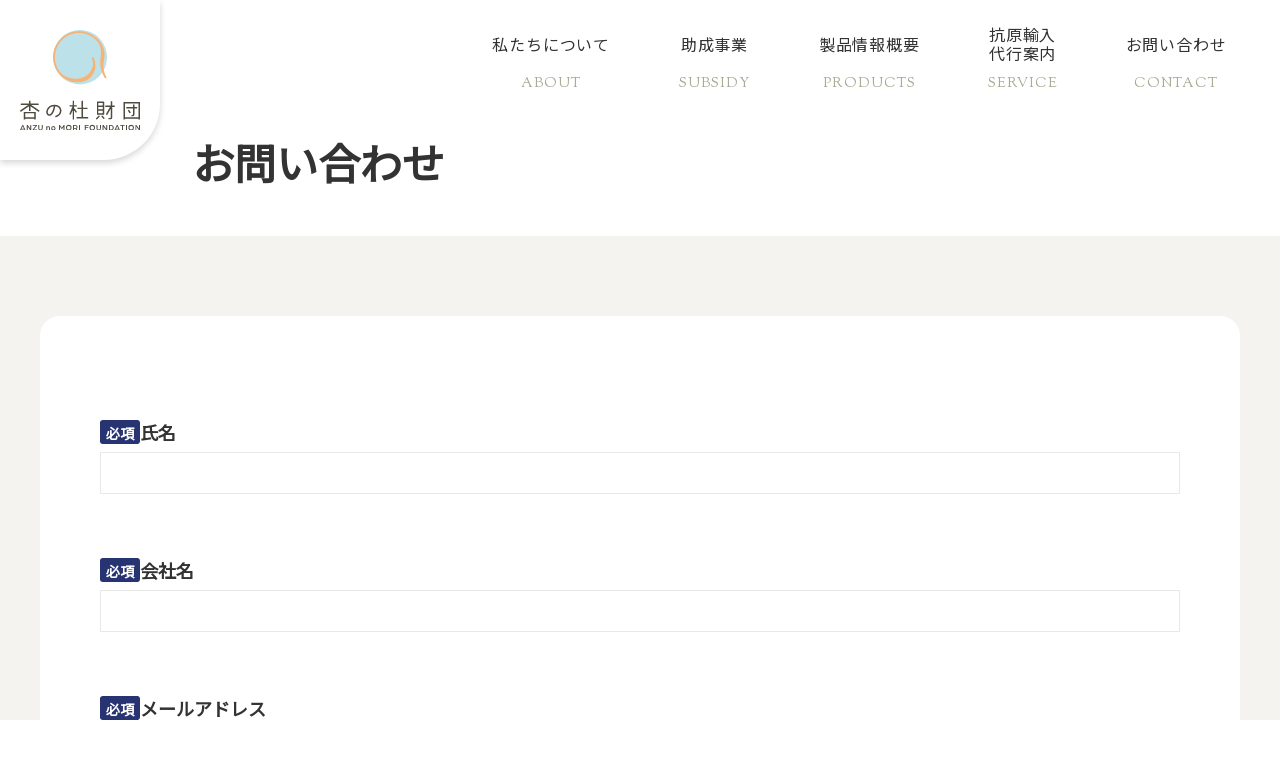

--- FILE ---
content_type: text/html; charset=UTF-8
request_url: http://anzunomori.org/contact/
body_size: 6040
content:
<!doctype html>
<html lang="ja">
<head>
<meta charset="UTF-8">
<meta name="viewport" content="width=device-width,initial-scale=1">
<meta name="format-detection" content="telephone=no">
	

	
<!-- クリティカルCSS -->
	
<!-- CSSはfunctions.phpにて読み込み、wp_footerで出力する -->
<link rel="preconnect" href="//fonts.googleapis.com">
<link rel="preconnect" href="//fonts.gstatic.com" crossorigin>
<link href="//fonts.googleapis.com/css2?family=Noto+Sans+JP&family=Noto+Serif+JP:wght@700&family=Sorts+Mill+Goudy:ital@0;1&display=swap" rel="stylesheet"> 
<link rel="stylesheet" type="text/css" href="http://anzunomori.org/wp-content/themes/res/style.css"/>
	
<!-- JSはfunctions.phpにて読み込み、wp_footerで出力する -->
<!--<script src="http://anzunomori.org/wp-content/themes/res/js/script.js"></script>-->


		<!-- All in One SEO 4.3.5.1 - aioseo.com -->
		<title>お問い合わせ - 一般財団法人 杏の杜財団</title>
		<meta name="robots" content="max-image-preview:large" />
		<link rel="canonical" href="https://anzunomori.org/contact/" />
		<meta name="generator" content="All in One SEO (AIOSEO) 4.3.5.1 " />
		<meta property="og:locale" content="ja_JP" />
		<meta property="og:site_name" content="一般財団法人　杏の杜財団 -" />
		<meta property="og:type" content="article" />
		<meta property="og:title" content="お問い合わせ - 一般財団法人 杏の杜財団" />
		<meta property="og:url" content="https://anzunomori.org/contact/" />
		<meta property="og:image" content="http://anzunomori.org/wp-content/uploads/2023/04/anzu_ogp.png" />
		<meta property="og:image:width" content="1640" />
		<meta property="og:image:height" content="856" />
		<meta property="article:published_time" content="2023-04-11T06:55:58+00:00" />
		<meta property="article:modified_time" content="2023-04-11T07:10:19+00:00" />
		<meta name="twitter:card" content="summary_large_image" />
		<meta name="twitter:title" content="お問い合わせ - 一般財団法人 杏の杜財団" />
		<meta name="twitter:image" content="https://anzunomori.org/wp-content/uploads/2023/04/anzu_ogp.png" />
		<script type="application/ld+json" class="aioseo-schema">
			{"@context":"https:\/\/schema.org","@graph":[{"@type":"BreadcrumbList","@id":"https:\/\/anzunomori.org\/contact\/#breadcrumblist","itemListElement":[{"@type":"ListItem","@id":"https:\/\/anzunomori.org\/#listItem","position":1,"item":{"@type":"WebPage","@id":"https:\/\/anzunomori.org\/","name":"\u30db\u30fc\u30e0","description":"\u4e00\u822c\u8ca1\u56e3\u6cd5\u4eba \u674f\u306e\u675c\u8ca1\u56e3\u306f\u3001\u5b50\u4f9b\u306e\u672a\u6765\u306e\u305f\u3081\u3001\u305d\u3057\u3066\u30b7\u30cb\u30a2\u4e16\u4ee3\u306e\u5065\u5eb7\u5bff\u547d\u3092\u5ef6\u4f38\u3055\u305b\u3066\u3001\u751f\u304d\u751f\u304d\u3068\u66ae\u3089\u3057\u3066\u3044\u3051\u308b\u793e\u4f1a\u306e\u5b9f\u73fe\u3092\u76ee\u6307\u3057\u307e\u3059\u3002","url":"https:\/\/anzunomori.org\/"},"nextItem":"https:\/\/anzunomori.org\/contact\/#listItem"},{"@type":"ListItem","@id":"https:\/\/anzunomori.org\/contact\/#listItem","position":2,"item":{"@type":"WebPage","@id":"https:\/\/anzunomori.org\/contact\/","name":"\u304a\u554f\u3044\u5408\u308f\u305b","url":"https:\/\/anzunomori.org\/contact\/"},"previousItem":"https:\/\/anzunomori.org\/#listItem"}]},{"@type":"Organization","@id":"https:\/\/anzunomori.org\/#organization","name":"\u4e00\u822c\u8ca1\u56e3\u6cd5\u4eba\u3000\u674f\u306e\u675c\u8ca1\u56e3","url":"https:\/\/anzunomori.org\/"},{"@type":"WebPage","@id":"https:\/\/anzunomori.org\/contact\/#webpage","url":"https:\/\/anzunomori.org\/contact\/","name":"\u304a\u554f\u3044\u5408\u308f\u305b - \u4e00\u822c\u8ca1\u56e3\u6cd5\u4eba \u674f\u306e\u675c\u8ca1\u56e3","inLanguage":"ja","isPartOf":{"@id":"https:\/\/anzunomori.org\/#website"},"breadcrumb":{"@id":"https:\/\/anzunomori.org\/contact\/#breadcrumblist"},"datePublished":"2023-04-11T06:55:58+09:00","dateModified":"2023-04-11T07:10:19+09:00"},{"@type":"WebSite","@id":"https:\/\/anzunomori.org\/#website","url":"https:\/\/anzunomori.org\/","name":"\u4e00\u822c\u8ca1\u56e3\u6cd5\u4eba\u3000\u674f\u306e\u675c\u8ca1\u56e3","alternateName":"\u4e00\u822c\u8ca1\u56e3\u6cd5\u4eba\u3000\u674f\u306e\u675c\u8ca1\u56e3\u306f\u3001\u5b50\u4f9b\u306e\u672a\u6765\u306e\u305f\u3081\u3001\u305d\u3057\u3066\u30b7\u30cb\u30a2\u4e16\u4ee3\u306e\u5065\u5eb7\u5bff\u547d\u3092\u5ef6\u4f38\u3055\u305b\u3066\u3001\u751f\u304d\u751f\u304d\u3068\u66ae\u3089\u3057\u3066\u3044\u3051\u308b\u793e\u4f1a\u306e\u5b9f\u73fe\u3092\u76ee\u6307\u3057\u307e\u3059\u3002","inLanguage":"ja","publisher":{"@id":"https:\/\/anzunomori.org\/#organization"}}]}
		</script>
		<!-- All in One SEO -->

<style id='wp-img-auto-sizes-contain-inline-css' type='text/css'>
img:is([sizes=auto i],[sizes^="auto," i]){contain-intrinsic-size:3000px 1500px}
/*# sourceURL=wp-img-auto-sizes-contain-inline-css */
</style>
<style id='classic-theme-styles-inline-css' type='text/css'>
/*! This file is auto-generated */
.wp-block-button__link{color:#fff;background-color:#32373c;border-radius:9999px;box-shadow:none;text-decoration:none;padding:calc(.667em + 2px) calc(1.333em + 2px);font-size:1.125em}.wp-block-file__button{background:#32373c;color:#fff;text-decoration:none}
/*# sourceURL=/wp-includes/css/classic-themes.min.css */
</style>
<link rel='stylesheet' id='contact-form-7-css' href='http://anzunomori.org/wp-content/plugins/contact-form-7/includes/css/styles.css?ver=5.7.5.1' type='text/css' media='all' />
<link rel='stylesheet' id='wp-pagenavi-css' href='http://anzunomori.org/wp-content/plugins/wp-pagenavi/pagenavi-css.css?ver=2.70' type='text/css' media='all' />
<link rel="icon" href="https://anzunomori.org/wp-content/uploads/2023/04/cropped-2a27f31a94ab1c44bf4c88029e8020af-32x32.png" sizes="32x32" />
<link rel="icon" href="https://anzunomori.org/wp-content/uploads/2023/04/cropped-2a27f31a94ab1c44bf4c88029e8020af-192x192.png" sizes="192x192" />
<link rel="apple-touch-icon" href="https://anzunomori.org/wp-content/uploads/2023/04/cropped-2a27f31a94ab1c44bf4c88029e8020af-180x180.png" />
<meta name="msapplication-TileImage" content="https://anzunomori.org/wp-content/uploads/2023/04/cropped-2a27f31a94ab1c44bf4c88029e8020af-270x270.png" />
<!-- Global site tag (gtag.js) - Google Analytics はここに -->
	<!-- Google tag (gtag.js) -->
<script async src="https://www.googletagmanager.com/gtag/js?id=G-0GBV7YTQBV"></script>
<script>
  window.dataLayer = window.dataLayer || [];
  function gtag(){dataLayer.push(arguments);}
  gtag('js', new Date());

  gtag('config', 'G-0GBV7YTQBV');
</script>
	<meta name="google-site-verification" content="fJsWajNvXPlgUg47k4ajLhg7O5D-XSxa13-rqLTrva0" />
<style id='global-styles-inline-css' type='text/css'>
:root{--wp--preset--aspect-ratio--square: 1;--wp--preset--aspect-ratio--4-3: 4/3;--wp--preset--aspect-ratio--3-4: 3/4;--wp--preset--aspect-ratio--3-2: 3/2;--wp--preset--aspect-ratio--2-3: 2/3;--wp--preset--aspect-ratio--16-9: 16/9;--wp--preset--aspect-ratio--9-16: 9/16;--wp--preset--color--black: #000000;--wp--preset--color--cyan-bluish-gray: #abb8c3;--wp--preset--color--white: #ffffff;--wp--preset--color--pale-pink: #f78da7;--wp--preset--color--vivid-red: #cf2e2e;--wp--preset--color--luminous-vivid-orange: #ff6900;--wp--preset--color--luminous-vivid-amber: #fcb900;--wp--preset--color--light-green-cyan: #7bdcb5;--wp--preset--color--vivid-green-cyan: #00d084;--wp--preset--color--pale-cyan-blue: #8ed1fc;--wp--preset--color--vivid-cyan-blue: #0693e3;--wp--preset--color--vivid-purple: #9b51e0;--wp--preset--gradient--vivid-cyan-blue-to-vivid-purple: linear-gradient(135deg,rgb(6,147,227) 0%,rgb(155,81,224) 100%);--wp--preset--gradient--light-green-cyan-to-vivid-green-cyan: linear-gradient(135deg,rgb(122,220,180) 0%,rgb(0,208,130) 100%);--wp--preset--gradient--luminous-vivid-amber-to-luminous-vivid-orange: linear-gradient(135deg,rgb(252,185,0) 0%,rgb(255,105,0) 100%);--wp--preset--gradient--luminous-vivid-orange-to-vivid-red: linear-gradient(135deg,rgb(255,105,0) 0%,rgb(207,46,46) 100%);--wp--preset--gradient--very-light-gray-to-cyan-bluish-gray: linear-gradient(135deg,rgb(238,238,238) 0%,rgb(169,184,195) 100%);--wp--preset--gradient--cool-to-warm-spectrum: linear-gradient(135deg,rgb(74,234,220) 0%,rgb(151,120,209) 20%,rgb(207,42,186) 40%,rgb(238,44,130) 60%,rgb(251,105,98) 80%,rgb(254,248,76) 100%);--wp--preset--gradient--blush-light-purple: linear-gradient(135deg,rgb(255,206,236) 0%,rgb(152,150,240) 100%);--wp--preset--gradient--blush-bordeaux: linear-gradient(135deg,rgb(254,205,165) 0%,rgb(254,45,45) 50%,rgb(107,0,62) 100%);--wp--preset--gradient--luminous-dusk: linear-gradient(135deg,rgb(255,203,112) 0%,rgb(199,81,192) 50%,rgb(65,88,208) 100%);--wp--preset--gradient--pale-ocean: linear-gradient(135deg,rgb(255,245,203) 0%,rgb(182,227,212) 50%,rgb(51,167,181) 100%);--wp--preset--gradient--electric-grass: linear-gradient(135deg,rgb(202,248,128) 0%,rgb(113,206,126) 100%);--wp--preset--gradient--midnight: linear-gradient(135deg,rgb(2,3,129) 0%,rgb(40,116,252) 100%);--wp--preset--font-size--small: 13px;--wp--preset--font-size--medium: 20px;--wp--preset--font-size--large: 36px;--wp--preset--font-size--x-large: 42px;--wp--preset--spacing--20: 0.44rem;--wp--preset--spacing--30: 0.67rem;--wp--preset--spacing--40: 1rem;--wp--preset--spacing--50: 1.5rem;--wp--preset--spacing--60: 2.25rem;--wp--preset--spacing--70: 3.38rem;--wp--preset--spacing--80: 5.06rem;--wp--preset--shadow--natural: 6px 6px 9px rgba(0, 0, 0, 0.2);--wp--preset--shadow--deep: 12px 12px 50px rgba(0, 0, 0, 0.4);--wp--preset--shadow--sharp: 6px 6px 0px rgba(0, 0, 0, 0.2);--wp--preset--shadow--outlined: 6px 6px 0px -3px rgb(255, 255, 255), 6px 6px rgb(0, 0, 0);--wp--preset--shadow--crisp: 6px 6px 0px rgb(0, 0, 0);}:where(.is-layout-flex){gap: 0.5em;}:where(.is-layout-grid){gap: 0.5em;}body .is-layout-flex{display: flex;}.is-layout-flex{flex-wrap: wrap;align-items: center;}.is-layout-flex > :is(*, div){margin: 0;}body .is-layout-grid{display: grid;}.is-layout-grid > :is(*, div){margin: 0;}:where(.wp-block-columns.is-layout-flex){gap: 2em;}:where(.wp-block-columns.is-layout-grid){gap: 2em;}:where(.wp-block-post-template.is-layout-flex){gap: 1.25em;}:where(.wp-block-post-template.is-layout-grid){gap: 1.25em;}.has-black-color{color: var(--wp--preset--color--black) !important;}.has-cyan-bluish-gray-color{color: var(--wp--preset--color--cyan-bluish-gray) !important;}.has-white-color{color: var(--wp--preset--color--white) !important;}.has-pale-pink-color{color: var(--wp--preset--color--pale-pink) !important;}.has-vivid-red-color{color: var(--wp--preset--color--vivid-red) !important;}.has-luminous-vivid-orange-color{color: var(--wp--preset--color--luminous-vivid-orange) !important;}.has-luminous-vivid-amber-color{color: var(--wp--preset--color--luminous-vivid-amber) !important;}.has-light-green-cyan-color{color: var(--wp--preset--color--light-green-cyan) !important;}.has-vivid-green-cyan-color{color: var(--wp--preset--color--vivid-green-cyan) !important;}.has-pale-cyan-blue-color{color: var(--wp--preset--color--pale-cyan-blue) !important;}.has-vivid-cyan-blue-color{color: var(--wp--preset--color--vivid-cyan-blue) !important;}.has-vivid-purple-color{color: var(--wp--preset--color--vivid-purple) !important;}.has-black-background-color{background-color: var(--wp--preset--color--black) !important;}.has-cyan-bluish-gray-background-color{background-color: var(--wp--preset--color--cyan-bluish-gray) !important;}.has-white-background-color{background-color: var(--wp--preset--color--white) !important;}.has-pale-pink-background-color{background-color: var(--wp--preset--color--pale-pink) !important;}.has-vivid-red-background-color{background-color: var(--wp--preset--color--vivid-red) !important;}.has-luminous-vivid-orange-background-color{background-color: var(--wp--preset--color--luminous-vivid-orange) !important;}.has-luminous-vivid-amber-background-color{background-color: var(--wp--preset--color--luminous-vivid-amber) !important;}.has-light-green-cyan-background-color{background-color: var(--wp--preset--color--light-green-cyan) !important;}.has-vivid-green-cyan-background-color{background-color: var(--wp--preset--color--vivid-green-cyan) !important;}.has-pale-cyan-blue-background-color{background-color: var(--wp--preset--color--pale-cyan-blue) !important;}.has-vivid-cyan-blue-background-color{background-color: var(--wp--preset--color--vivid-cyan-blue) !important;}.has-vivid-purple-background-color{background-color: var(--wp--preset--color--vivid-purple) !important;}.has-black-border-color{border-color: var(--wp--preset--color--black) !important;}.has-cyan-bluish-gray-border-color{border-color: var(--wp--preset--color--cyan-bluish-gray) !important;}.has-white-border-color{border-color: var(--wp--preset--color--white) !important;}.has-pale-pink-border-color{border-color: var(--wp--preset--color--pale-pink) !important;}.has-vivid-red-border-color{border-color: var(--wp--preset--color--vivid-red) !important;}.has-luminous-vivid-orange-border-color{border-color: var(--wp--preset--color--luminous-vivid-orange) !important;}.has-luminous-vivid-amber-border-color{border-color: var(--wp--preset--color--luminous-vivid-amber) !important;}.has-light-green-cyan-border-color{border-color: var(--wp--preset--color--light-green-cyan) !important;}.has-vivid-green-cyan-border-color{border-color: var(--wp--preset--color--vivid-green-cyan) !important;}.has-pale-cyan-blue-border-color{border-color: var(--wp--preset--color--pale-cyan-blue) !important;}.has-vivid-cyan-blue-border-color{border-color: var(--wp--preset--color--vivid-cyan-blue) !important;}.has-vivid-purple-border-color{border-color: var(--wp--preset--color--vivid-purple) !important;}.has-vivid-cyan-blue-to-vivid-purple-gradient-background{background: var(--wp--preset--gradient--vivid-cyan-blue-to-vivid-purple) !important;}.has-light-green-cyan-to-vivid-green-cyan-gradient-background{background: var(--wp--preset--gradient--light-green-cyan-to-vivid-green-cyan) !important;}.has-luminous-vivid-amber-to-luminous-vivid-orange-gradient-background{background: var(--wp--preset--gradient--luminous-vivid-amber-to-luminous-vivid-orange) !important;}.has-luminous-vivid-orange-to-vivid-red-gradient-background{background: var(--wp--preset--gradient--luminous-vivid-orange-to-vivid-red) !important;}.has-very-light-gray-to-cyan-bluish-gray-gradient-background{background: var(--wp--preset--gradient--very-light-gray-to-cyan-bluish-gray) !important;}.has-cool-to-warm-spectrum-gradient-background{background: var(--wp--preset--gradient--cool-to-warm-spectrum) !important;}.has-blush-light-purple-gradient-background{background: var(--wp--preset--gradient--blush-light-purple) !important;}.has-blush-bordeaux-gradient-background{background: var(--wp--preset--gradient--blush-bordeaux) !important;}.has-luminous-dusk-gradient-background{background: var(--wp--preset--gradient--luminous-dusk) !important;}.has-pale-ocean-gradient-background{background: var(--wp--preset--gradient--pale-ocean) !important;}.has-electric-grass-gradient-background{background: var(--wp--preset--gradient--electric-grass) !important;}.has-midnight-gradient-background{background: var(--wp--preset--gradient--midnight) !important;}.has-small-font-size{font-size: var(--wp--preset--font-size--small) !important;}.has-medium-font-size{font-size: var(--wp--preset--font-size--medium) !important;}.has-large-font-size{font-size: var(--wp--preset--font-size--large) !important;}.has-x-large-font-size{font-size: var(--wp--preset--font-size--x-large) !important;}
/*# sourceURL=global-styles-inline-css */
</style>
<link rel='stylesheet' id='sanitize-css' href='http://anzunomori.org/wp-content/themes/res/css/sanitize.css?ver=6.9' type='text/css' media='all' />
<link rel='stylesheet' id='slick-css' href='//cdnjs.cloudflare.com/ajax/libs/slick-carousel/1.9.0/slick.css?ver=6.9' type='text/css' media='all' />
<link rel='stylesheet' id='lower-css' href='http://anzunomori.org/wp-content/themes/res/lower-style.css?ver=6.9' type='text/css' media='all' />
</head>
	

	<body class="page contact">


<div id="wrap">
	<header class="header_top">
		<h1 class="head_logo"><a href="https://anzunomori.org/" style="padding:20px">
			<img src="https://anzunomori.org/wp-content/uploads/2023/04/head_logo.svg" alt="杏の杜財団法人" width="150">
		</a></h1>
		<nav class="gnav">
			<ul class="ul_one">
				<li><a href="/about/">
					<p class="noto"><span class="link_txt">私たちに<br class="tab-only">ついて</span><span class="sort">ABOUT</span></p>
				</a></li>
								<li><a href="/subsidy/">
					<p class="noto"><span class="link_txt">助成事業</span><span class="sort">SUBSIDY</span></p>
				</a></li>
				<!--<li class="li_parent"><a class="parent"><p class="noto">プロジェクト<span class="sort">PROJECT</span><i class="fa-solid fa-chevron-down pctab-only"></i><i class="fas fa-plus sp-only"></i></p></a>
					<ul class="submenu child noto">
						<li><a href="https://anzunomori.org/">- プロジェクト名01</a></li>
						<li><a href="https://anzunomori.org/">- プロジェクト名02</a></li>
						<li><a href="https://anzunomori.org/">- プロジェクト名03</a></li>
					</ul>
				</li>-->
				<li><a href="/products/">
					<p class="noto"><span class="link_txt">製品情報<br class="tab-only">概要</span><span class="sort">PRODUCTS</span></p>
				</a></li>
				<li><a href="/antigen-import/">
					<p class="noto"><span class="link_txt">抗原輸入<br class="pctab-only">代行案内</span><span class="sort">SERVICE</span></p>
				</a></li>
				<!--<li><a href="/news/">
					<p class="noto"><span class="link_txt">お知らせ</span><span class="sort">NEWS</span></p>
				</a></li>-->
				<li><a href="/contact/">
					<p class="noto"><span class="link_txt">お問い合わせ</span><span class="sort">CONTACT</span></p>
				</a></li>
			</ul>
		</nav>
		<div class="icn_menu sp-only">
			<a class="menu-trigger" href="javascript:void(0);">
				<div class="spanwrap"><span></span><span></span><span></span></div>
			</a>
		</div>
	</header>





<div class="blog_title">
	<h2 class="blog_title_text">お問い合わせ</h2>
</div>
<div class="post_content_wrap blog">
	<div class="inner">
		<main>
			<!-- パンくずリスト設置 -->
			
			<section class="blog_single">
                <article>
                    
<div class="wp-block-contact-form-7-contact-form-selector">
<div class="wpcf7 no-js" id="wpcf7-f4-o1" lang="ja" dir="ltr">
<div class="screen-reader-response"><p role="status" aria-live="polite" aria-atomic="true"></p> <ul></ul></div>
<form action="/contact/#wpcf7-f4-o1" method="post" class="wpcf7-form init" aria-label="コンタクトフォーム" novalidate="novalidate" data-status="init">
<div style="display: none;">
<input type="hidden" name="_wpcf7" value="4" />
<input type="hidden" name="_wpcf7_version" value="5.7.5.1" />
<input type="hidden" name="_wpcf7_locale" value="ja" />
<input type="hidden" name="_wpcf7_unit_tag" value="wpcf7-f4-o1" />
<input type="hidden" name="_wpcf7_container_post" value="0" />
<input type="hidden" name="_wpcf7_posted_data_hash" value="" />
</div>
<div class="input-set">
<label><span class="require">必項</span><p>氏名</p></label>
    <span class="wpcf7-form-control-wrap" data-name="your-name"><input size="40" class="wpcf7-form-control wpcf7-text wpcf7-validates-as-required" autocomplete="name" aria-required="true" aria-invalid="false" value="" type="text" name="your-name" /></span> 
</div>
<div class="input-set">
<label><span class="require">必項</span><p>会社名</p></label>
    <span class="wpcf7-form-control-wrap" data-name="your-company"><input size="40" class="wpcf7-form-control wpcf7-text wpcf7-validates-as-required" aria-required="true" aria-invalid="false" value="" type="text" name="your-company" /></span> 
</div>
<div class="input-set">
<label><span class="require">必項</span><p>メールアドレス</p></label>
    <span class="wpcf7-form-control-wrap" data-name="your-email"><input size="40" class="wpcf7-form-control wpcf7-text wpcf7-email wpcf7-validates-as-required wpcf7-validates-as-email" autocomplete="email" aria-required="true" aria-invalid="false" value="" type="email" name="your-email" /></span> 
</div>
<div class="input-set">
<label><span class="self">任意</span><p>電話番号</p></label>
    <span class="wpcf7-form-control-wrap" data-name="your-phone"><input size="40" class="wpcf7-form-control wpcf7-text" aria-invalid="false" value="" type="text" name="your-phone" /></span> 
</div>
<div class="input-set">
<label><span class="require">必項</span><p>お問い合わせ内容</p></label>
    <span class="wpcf7-form-control-wrap" data-name="your-message"><textarea cols="40" rows="5" class="wpcf7-form-control wpcf7-textarea wpcf7-validates-as-required" aria-required="true" aria-invalid="false" name="your-message"></textarea></span> 
</div>

<input class="wpcf7-form-control has-spinner wpcf7-submit" type="submit" value="送信" />

<script>
document.addEventListener( 'wpcf7mailsent', function( event ) {
  location = '/contact/thanks/';
}, false );
</script><div class="wpcf7-response-output" aria-hidden="true"></div>
</form>
</div>
</div>
                </article>
			</section>
		</main>

	</div>

	<!-- <div class="single_back_section">
				<div class="btn_cmn bd_k">
					<a href="">
						<p class="sort">送信する</p>
						<i class="fa-solid fa-chevron-right"></i>
					</a>
				</div>
		</div> -->
</div>

	<footer>
		<div class="fmain section_cmn">
			<div class="inner">
				<h2 class="foot_logo">
					<img src="https://anzunomori.org/wp-content/uploads/2023/04/head_logo.svg" alt="杏の杜財団法人" width="200">
				</h2>
				<nav class="fnav">
					<ul>
						<li><a href="/about/">
							<p class="noto">私たちについて</p>
						</a></li>
												<li><a href="/subsidy/">
							<p class="noto">助成事業</p>
						</a></li>
						<!--<li class="li_parent"><a class="parent"><p class="noto">プロジェクト</p></a>
							<ul class="submenu child noto">
								<li><a href="https://anzunomori.org/">- プロジェクト名01</a></li>
								<li><a href="https://anzunomori.org/">- プロジェクト名02</a></li>
								<li><a href="https://anzunomori.org/">- プロジェクト名03</a></li>
							</ul>
						</li>-->
						<li><a href="/products/">
							<p class="noto">製品情報概要</p>
						</a></li>
						<li><a href="/antigen-import/">
							<p class="noto">抗原輸入代行案内</p>
						</a></li>
						<!--<li><a href="/news/">
							<p class="noto">お知らせ</p>
						</a></li>-->
						<li><a href="/contact/">
							<p class="noto">お問い合わせ</p>
						</a></li>
					</ul>
				</nav>
			</div>
		</div>
		<div class="copyright">
			<small class="sort">Copyright &copy; Anzu no mori All rights reserved.</small>
		</div>
	</footer>
</div><!-- / #wrap -->
<script type="speculationrules">
{"prefetch":[{"source":"document","where":{"and":[{"href_matches":"/*"},{"not":{"href_matches":["/wp-*.php","/wp-admin/*","/wp-content/uploads/*","/wp-content/*","/wp-content/plugins/*","/wp-content/themes/res/*","/*\\?(.+)"]}},{"not":{"selector_matches":"a[rel~=\"nofollow\"]"}},{"not":{"selector_matches":".no-prefetch, .no-prefetch a"}}]},"eagerness":"conservative"}]}
</script>
<script type="text/javascript" src="http://anzunomori.org/wp-content/plugins/contact-form-7/includes/swv/js/index.js?ver=5.7.5.1" id="swv-js"></script>
<script type="text/javascript" id="contact-form-7-js-extra">
/* <![CDATA[ */
var wpcf7 = {"api":{"root":"https://anzunomori.org/wp-json/","namespace":"contact-form-7/v1"}};
//# sourceURL=contact-form-7-js-extra
/* ]]> */
</script>
<script type="text/javascript" src="http://anzunomori.org/wp-content/plugins/contact-form-7/includes/js/index.js?ver=5.7.5.1" id="contact-form-7-js"></script>
<script type="text/javascript" src="//ajax.googleapis.com/ajax/libs/jquery/3.5.1/jquery.min.js?ver=6.9" id="jquery_cdn-js"></script>
<script type="text/javascript" src="//cdnjs.cloudflare.com/ajax/libs/slick-carousel/1.9.0/slick.min.js?ver=6.9" id="slick-js"></script>
<script type="text/javascript" src="http://anzunomori.org/wp-content/themes/res/js/script.js?ver=6.9" id="script-js"></script>
<script src="https://kit.fontawesome.com/80dda3d098.js" crossorigin="anonymous"></script>

</body>
</html>

--- FILE ---
content_type: text/css
request_url: http://anzunomori.org/wp-content/themes/res/style.css
body_size: 4833
content:
@charset "UTF-8";
/*! --------------------------------------------------------------
　　このCSSファイルは .scssファイルからコンパイルされたものです。
　　修正する際はscssファイルを編集するように注意してください。
--------------------------------------------------------------- */
/* Theme Name: res */
/* 外部ファイル／フォントの読み込み　
============================================================================ */
/* 基本的なクラスや要素の設定　
============================================================================ */
.clearfix:after {
  content: "";
  display: block;
  clear: both;
}

li {
  list-style: none;
}

img {
  max-width: 100%;
  height: auto;
}

a {
  color: inherit;
  text-decoration: none;
}

.min {
  font-family: "游明朝", YuMincho, "ヒラギノ明朝 ProN W3", "Hiragino Mincho ProN", "HG明朝E", "ＭＳ Ｐ明朝", "ＭＳ 明朝", serif;
  font-weight: 500;
}

table {
  table-layout: fixed;
  border-collapse: collapse;
  border-spacing: 0;
}

td input {
  max-width: 100%;
}

i,
em {
  font-style: normal;
}

/* SCSS メディアクエリ */
/* フォントサイズをremに変換するmixin */
.inner {
  width: 100%;
  position: relative;
}

/* フレックスボックス */
/* 横幅の計算 */
.pc-only {
  display: inherit;
}

.tab-only {
  display: none;
}

.sp-only {
  display: none;
}

.pctab-only {
  display: inherit;
}

.tabsp-only {
  display: none;
}

a.tellink {
  pointer-events: none;
}

/* サイト全体に関係するもの（基本のフォントサイズ、文字色、行間、Webフォントなど）　サイトごとに変更する
==================================================================================================== */
/* ルートのフォントサイズを変更したい場合ここから変更する */

html,
body {
  font-size: 1rem;
  line-height: 2;
  color: #333;
  font-family: "Noto Sans JP","游ゴシック", "游ゴシック体", "ヒラギノ角ゴ Pro W3", sans-serif;
}

html {
  overflow: auto;
}

body {
  overflow: hidden;
}

/* WebフォントGoogle　Noto Sans JP　Regular:fw400 */
.noto {
  font-family: "Noto Sans JP", sans-serif;
}

/* WebフォントGoogle　Noto Serif JP　Bold:fw700 */
.seri {
  font-family: "Noto Serif JP", serif;
}

/* WebフォントGoogle　Sorts Mill Goudy　Regular:fw400／RegularItalic:fw400 */
.sort {
  font-family: "Sorts Mill Goudy", serif;
}

/* header部分　
============================================================================== */
header {
  width: 100%;
  height: 120px;
  padding: 0 2vw;
  position: relative;
  z-index: 1;
}
header .head_logo {
  width: 12.5vw;
  height: 12.5vw;
  position: absolute;
  top: 0;
  left: 0;
  z-index: 12;
}
header .head_logo a {
  height: 100%;
  display: flex;
  flex-wrap: wrap;
  justify-content: center;
  align-items: center;
  background-color: #fff;
  border-radius: 0 0 3.5rem 0;
  box-shadow: 0 3px 6px rgba(0, 0, 0, 0.16);
}
header nav.gnav {
  display: flex;
  flex-wrap: wrap;
  justify-content: flex-end;
  align-items: center;
  align-content: unset;
  width: 100%;
  height: 120px;
}
header nav.gnav .ul_one {
  width: 750px;
  display: flex;
  flex-wrap: nowrap;
  justify-content: space-between;
  /*align-items: unset;*/
  align-items: flex-end;
  align-content: unset;
}
header nav.gnav > ul > li > a {
  width: 100%;
  display: flex;
  flex-wrap: nowrap;
  justify-content: center;
  align-items: center;
  align-content: unset;
  padding: 1rem 0.5rem;
  position: relative;
}
header nav.gnav > ul > li > a p {
  font-size: 1rem;
  font-weight: 400;
  line-height: 1.5;
  letter-spacing: 0.05em;
  text-align: center;
  position: relative;
}

header nav.gnav > ul > li > a p span.link_txt {
  font-size: 1rem;
  font-weight: 400;
  line-height: 1.2;
  letter-spacing: 0.05em;
  text-align: center;
  color: #333333;
  display: flex;
  align-items: center;
  justify-content: center;
  margin-bottom: 10px;
  height: 2.4rem;
}

header nav.gnav > ul > li > a p span {
  display: block;
  font-size: 0.875rem;
  color: #A7A991;
  font-weight: 400;
  letter-spacing: 0.075em;
}
header nav.gnav > ul > li {
  position: relative;
}
header nav.gnav > ul > li p {
  width: 100%;
  position: relative;
}
header nav.gnav > ul > li p i {
  font-size: 0.625rem;
  color: #181818;
  position: absolute;
  top: 100%;
  left: 50%;
  transform: translateX(-50%);
  transition: 0.3s ease;
}
header nav.gnav > ul > li:hover ul.submenu {
  visibility: visible;
  opacity: 1;
}
header nav.gnav > ul > li ul.submenu {
  visibility: hidden;
  opacity: 0;
  z-index: 1;
  background-color: #fff;
  border-radius: 1.2rem;
  box-shadow: 0 3px 6px rgba(0, 0, 0, 0.16);
  position: absolute;
  top: 100%;
  left: 50%;
  transform: translateX(-50%);
  width: 200px;
  max-width: 70vw;
  padding: 1.2rem 1.8rem;
}
header nav.gnav > ul > li ul.submenu > li a {
  display: flex;
  flex-wrap: nowrap;
  justify-content: flex-start;
  align-items: center;
  align-content: unset;
  font-size: 1rem;
  font-weight: 400;
  padding: 0.4rem 0rem;
  border-bottom: 1px solid transparent;
}
header nav.gnav > ul > li ul.submenu > li a:hover {
  border-bottom: 1px solid #A7A991;
  transition: 0.3s ease;
}

.icn_menu {
  width: 16vw;
  height: 16vw;
  position: absolute;
  top: 0;
  right: 0;
  z-index: 13;
}
.icn_menu .menu-trigger,
.icn_menu .menu-trigger span {
  display: inline-block;
  transition: all 0.4s;
}
.icn_menu .menu-trigger {
  width: 100%;
  height: 100%;
  padding: 1rem;
}
.icn_menu .menu-trigger .spanwrap {
  height: 100%;
  position: relative;
}
.icn_menu .menu-trigger span {
  position: absolute;
  left: 0;
  width: 100%;
  height: 0.15rem;
  background-color: #333;
  border-radius: 0.25rem;
}
.icn_menu .menu-trigger span:nth-of-type(1) {
  top: 0;
}
.icn_menu .menu-trigger span:nth-of-type(2) {
  top: calc(50% - 0.125rem);
}
.icn_menu .menu-trigger span:nth-of-type(3) {
  bottom: 0;
}
.icn_menu .menu-trigger.active span:nth-of-type(1) {
  transform: translateY(-50%) rotate(-45deg);
  top: 50%;
}
.icn_menu .menu-trigger.active span:nth-of-type(2) {
  opacity: 0;
}
.icn_menu .menu-trigger.active span:nth-of-type(3) {
  transform: translateY(-50%) rotate(45deg);
  top: 50%;
}

/* .main　メインビジュアル
======================================================================================== */
.main_home {
  width: 100%;
  height: calc(100vh - 0px);
  display: flex;
  flex-wrap: wrap;
  justify-content: center;
  align-items: center;
  /*margin-top: -120px;*/
  margin-top: 64px;
  position: relative;
}
.main_home .imgboard {
  width: 90vw;
  position: relative;
}
.main_home .imgboard figure {
  width: 100%;
}
.main_home .imgboard figure img {
  width: 100%;
  -o-object-fit: cover;
     object-fit: cover;
}
.main_home .imgboard .txt {
  width: 100%;
  height: 100%;
  display: flex;
  flex-wrap: wrap;
  justify-content: flex-end;
  align-items: flex-start;
  padding: 8vh 10%;
  position: absolute;
  top: 50%;
  left: 50%;
  transform: translate(-50%, -50%);
}
.main_home .imgboard .txt .ttl01 {
  font-size: 5.25rem;
  font-weight: 400;
  line-height: 1;
  font-style: italic;
}
.main_home .imgboard .txt .ttl01 span {
  display: block;
  font-size: 1.5rem;
  font-weight: 700;
  line-height: 1.5;
  letter-spacing: 0.1em;
  font-style: normal;
}

/* 共通パーツ
============================================================================== */
.section_cmn {
  padding: 5rem 0;
}
.section_cmn.b_wide {
  padding-bottom: 7.5rem;
}

.ttl_cmn {
  font-size: 1.75rem;
  font-weight: 700;
  line-height: 1.7;
  margin-bottom: 2.5rem;
}
.ttl_cmn span {
  display: block;
  font-size: 1.125rem;
  color: #A7A991;
  padding-left: 74px;
  position: relative;
}
.ttl_cmn span::before {
  content: "";
  width: 64px;
  height: 1px;
  background-color: currentColor;
  position: absolute;
  top: 50%;
  left: 0;
}
.ttl_cmn.tac {
  text-align: center;
}
.ttl_cmn.color_w {
  color: #fff;
}

.txt_cmn {
  font-size: 0.9375rem;
  font-weight: 400;
  line-height: 2;
}
.txt_cmn.lh_wide {
  line-height: 2.4;
  letter-spacing: 0.05em;
}
.txt_cmn.tac {
  text-align: center;
}
.txt_cmn.color_w {
  color: #fff;
}

.btn_cmn {
  width: -moz-fit-content;
  width: fit-content;
}
.btn_cmn a {
  width: 240px;
  height: 52px;
  display: flex;
  flex-wrap: wrap;
  justify-content: center;
  align-items: center;
  align-content: unset;
  border-radius: 9999px;
  border: 1px solid currentColor;
  position: relative;
}
.btn_cmn a p {
  font-size: 1.125rem;
  font-weight: 400;
  line-height: 1.5;
}
.btn_cmn a i {
  font-size: 0.625rem;
  position: absolute;
  top: 50%;
  right: 8%;
  transform: translateY(-50%);
}
.btn_cmn.i_back a i {
  right: unset;
  left: 8%;
}
.btn_cmn.center {
  margin: 0 auto;
}
.btn_cmn.bd_k a {
  background-color: #fff;
  color: #333;
}
.btn_cmn.bd_k a:hover {
  background-color: #333;
  color: #fff;
  border-color: #333;
  transition: 0.3s ease;
}

.side_cmn {
  display: flex;
  flex-wrap: wrap;
  justify-content: space-between;
  align-items: center;
  align-content: unset;
  /*&.blog01 {
  	align-items: flex-start;
  	figure {
  		width: 37%;
  		@include mq_sp {
  			width: 100%;
  		}
  	}
  	.txt {
  		width: 58%;
  		@include mq_sp {
  			width: 100%;
  		}
  	}
  }*/
}
.side_cmn figure {
  width: 50%;
  text-align: center;
}
.side_cmn .txt {
  width: 45%;
}
.side_cmn.reverse {
  flex-direction: row-reverse;
}

/*----------------------------
scroll_up ｜下から上へ出現
----------------------------*/
.scroll_up {
  transition: 0.8s ease-in-out;
  transform: translateY(30px);
  opacity: 0;
}

.scroll_up.on {
  transform: translateY(0);
  opacity: 1;
}

/*----------------------------
scroll_left ｜左から出現
----------------------------*/
.scroll_left {
  transition: 0.8s ease-in-out;
  transform: translateX(-30px);
  opacity: 0;
  filter: alpha(opacity=0);
}

.scroll_left.on {
  opacity: 1;
  filter: alpha(opacity=100);
  transform: translateX(0);
}

/*----------------------------
scroll_right ｜右から出現
----------------------------*/
.scroll_right {
  transition: 0.8s ease-in-out;
  transform: translateX(30px);
  opacity: 0;
  filter: alpha(opacity=0);
}

.scroll_right.on {
  opacity: 1;
  filter: alpha(opacity=100);
  transform: translateX(0);
}

/* 本体
======================================================================================== */
.home_about {
  background: url(images/index/bg_birds01.svg) right top -10% no-repeat, url(images/index/bg_birds01.svg) left -3% bottom no-repeat;
  padding: 6rem 0 10rem;
}
.home_about .side_cmn .txt p.txt01 {
  margin-bottom: 3.5rem;
}

#loopslider {
  width: 100%;
  height: 260px;
  text-align: left;
  position: relative;
  margin-bottom: 7.5rem;
  overflow: hidden;
  top: 0;
}
#loopslider ul {
  height: 260px;
  float: left;
  display: inline;
  overflow: hidden;
}
#loopslider ul li {
  width: 360px;
  height: 260px;
  float: left;
  display: inline;
  overflow: hidden;
}

.home_project {
  position: relative;
}
.home_project::before {
  content: "";
  width: 88vw;
  height: 50%;
  background-color: #F4F3EF;
  border-radius: 0 40px 40px 0;
  position: absolute;
  top: 0;
  left: 0;
  z-index: -1;
}
.home_project::after {
  content: "";
  width: 100vw;
  height: 15.6vw;
  background: url(images/index/ribbon01.svg) center center/100% auto no-repeat;
  position: absolute;
  left: 0;
  top: 10%;
  z-index: -1;
}
.home_project p.txt02 {
  max-width: 600px;
  margin-bottom: 3.3rem;
}
.home_project ul {
  display: flex;
  flex-wrap: wrap;
  justify-content: space-between;
  align-items: stretch;
}
.home_project ul li {
  width: 30%;
  display: flex;
  flex-wrap: wrap;
  justify-content: flex-start;
  align-items: stretch;
  flex-direction: column;
}
.home_project ul li figure {
  text-align: center;
  margin-bottom: 1.2rem;
}
.home_project ul li .ttl01 {
  font-size: 1.5rem;
  font-weight: 700;
  line-height: 1.5;
  margin-bottom: 0.8rem;
}
.home_project ul li p.txt01 {
  margin-bottom: 2rem;
}

.home_member {
  background: #F4F3EF url(https://anzunomori.org/wp-content/uploads/2024/03/footer_illust.png) center bottom 12.5% no-repeat;
}
.home_member p.txt02 {
  margin-bottom: 2rem;
}
.home_member ul {
  display: flex;
  flex-wrap: wrap;
  justify-content: space-evenly;
  align-items: flex-start;
  margin-bottom: 3rem;
}
.home_member ul li {
  width: 23.3333333333%;
}
.home_member ul li figure {
  text-align: center;
  margin-bottom: 1rem;
}
.home_member ul li .ttl01 {
  font-size: 1.25rem;
  font-weight: 700;
  line-height: 1.5;
  margin-bottom: 0.7rem;
}
.home_member .illust_space {
  display: inline-block;
  height: 204px;
}

.home_news .inner {
  display: flex;
  flex-wrap: wrap;
  justify-content: space-between;
  align-items: stretch;
}
.home_news .inner .left {
  width: 25%;
  display: flex;
  flex-wrap: wrap;
  justify-content: space-between;
  align-items: stretch;
  flex-direction: column;
}
.home_news .inner .left .ttl_cmn {
  flex-grow: 1;
}
.home_news .inner ul {
  width: 70%;
}
.home_news ul {
  border-top: 1px solid #E9E9E9;
}
.home_news ul li {
  border-bottom: 1px solid #E9E9E9;
}
.home_news ul li a {
  display: flex;
  flex-wrap: wrap;
  justify-content: flex-start;
  align-items: flex-start;
  padding: 1.5rem 0;
}
.home_news ul li a time {
  font-size: 0.875rem;
  color: #A7A991;
  font-weight: 400;
  line-height: 2.1;
  letter-spacing: 0.1em;
  margin-right: 4%;
}

/* フッター
======================================================================================== */
footer .fmain {
  background-color: #F4F3EF;
}
footer .fmain .inner {
  display: flex;
  flex-wrap: wrap;
  justify-content: space-between;
  align-items: flex-start;
}
footer .fmain .inner .fnav {
  /*width: 80%;*/
  /*max-width: 780px;*/
  width: calc(100% - 180px);	
}
footer .foot_logo {
  text-align: center;
  width: 160px;
}
footer .foot_logo img {
  margin-bottom: 0.8rem;
}
footer .foot_logo p {
  font-size: 1.125rem;
  font-weight: 700;
  line-height: 1.5;
  letter-spacing: 0.1em;
}
footer .fnav > ul {
  display: flex;
  /*flex-wrap: wrap;*/
  flex-wrap: nowrap;
  justify-content: flex-end;
  align-items: flex-start;
}
footer .fnav > ul > li {
  /*width: 18%;*/
  min-width: calc(100% / 5);
  padding: 0 10px;
  margin-bottom: 10px;
}
footer .fnav > ul > li:not(:last-child) {
  position: relative;
}
footer .fnav > ul > li:not(:last-child)::after {
  content: "";
  width: 1px;
  height: 30px;
  background-color: #A7A991;
  position: absolute;
  top: 0;
  right: 0;
}
footer .fnav > ul > li a {
  display: flex;
  flex-wrap: wrap;
  justify-content: center;
  align-items: center;
}
footer .fnav > ul > li a p {
  font-size: 0.875rem;
  font-weight: 400;
  line-height: 1.5;
  letter-spacing: 0.05em;
}
footer .fnav > ul > li.li_parent ul.submenu {
  padding-top: 0.7rem;
}
footer .fnav > ul > li.li_parent ul.submenu li {
  margin-top: 1rem;
}
footer .fnav > ul > li.li_parent ul.submenu li a {
  display: flex;
  flex-wrap: wrap;
  justify-content: center;
  align-items: center;
  font-size: 0.875rem;
  font-weight: 400;
  line-height: 1.5;
  letter-spacing: 0.05em;
}
footer .copyright {
  background-color: #CDC2AF;
  padding: 0.2rem 0;
  text-align: center;
}
footer .copyright small {
  font-size: 1rem;
  color: #fff;
  font-weight: 400;
  line-height: 1.5;
  letter-spacing: 0.05em;
}
@media (min-width: 1200px) {
  .inner {
    max-width: 1240px;
    padding: 0 20px;
    margin: 0 auto;
  }
  header nav.gnav {
    max-width: 1240px;
    padding: 0 20px;
    margin: 0 auto;
  }
  header nav.gnav > ul > li p i:nth-child(3) {
    display: none;
  }
  .main_home {
    /*padding-top: 120px;*/
  }
  .home_member ul li:nth-child(even) {
    margin-top: 5rem;
  }
}
@media (min-width: 768px) and (max-width: 1199px) {
  .inner {
    padding: 0 4vw;
  }
  .pc-only {
    display: none;
  }
  .tab-only {
    display: inherit;
  }
  .sp-only {
    display: none;
  }
  .pctab-only {
    display: inherit;
  }
  .tabsp-only {
    display: inherit;
  }
  header .head_logo a img {
    width: 12vw;
  }
  header nav.gnav {
    padding: 0 4vw;
  }
  header nav.gnav .ul_one {
    /*width: 68%;*/
	width: 86%;
  }
  header nav.gnav > ul {
    width: 100%;
  }
  header nav.gnav > ul > li > a {
    padding: 0 0.2rem;
  }
  header nav.gnav > ul > li p i:nth-child(3) {
    display: none;
  }
  .main_home .imgboard {
    height: 80%;
  }
  .main_home .imgboard figure {
    height: 100%;
  }
  .main_home .imgboard figure img {
    height: 100%;
  }
  .ttl_cmn {
    font-size: 1.25rem;
  }
  .btn_cmn a p {
    font-size: 0.9375rem;
  }
  .home_member ul li:nth-child(even) {
    margin-top: 3.5rem;
  }
}
@media (max-width: 767px) {
  .inner {
    padding: 0 8%;
  }
  .pc-only {
    display: none;
  }
  .tab-only {
    display: none;
  }
  .sp-only {
    display: inherit;
  }
  .pctab-only {
    display: none;
  }
  .tabsp-only {
    display: inherit;
  }
  a.tellink {
    pointer-events: inherit;
  }
  :root {
    font-size: 4.26666vw !important;
  }
  header {
    height: 16vw;
  }
  header .head_logo {
    width: 30vw;
    height: 30vw;
  }
  header .head_logo a {
    border-radius: 0 0 1.75rem 0;
  }
  header .head_logo a img {
    width: 20vw;
  }
  header nav.gnav {
    display: none;
    width: 100%;
    height: unset;
    background-color: #fff;
    padding-top: 32vw;
    padding-bottom: 8vw;
    position: absolute;
    top: 0;
    left: 0;
    z-index: 11;
  }
  header nav.gnav.open {
    display: block;
  }
  header nav.gnav .ul_one {
    width: 100%;
    display: block;
    border-top: 1px solid #fff;
  }
  header nav.gnav > ul {
    width: 100%;
  }
  header nav.gnav > ul > li > a {
    height: 10vh;
    padding: 0.5rem 8vw;
  }
  header nav.gnav > ul > li > a p {
    font-size: 1.125rem;
    text-align: left;
  }
  header nav.gnav > ul > li > a p span.link_txt {
    justify-content: flex-start;
    height: inherit;
    margin-bottom: 0;
  }
  header nav.gnav > ul.ul_one > li:not(.li_parent) a::after {
    content: "\f054";
    font-size: 0.625rem;
    font-weight: 900;
    font-family: "Font Awesome 5 Free";
    position: absolute;
    top: 50%;
    right: 8vw;
    transform: translateY(-50%);
  }
  header nav.gnav > ul > li .parent.open p i {
    transform: translateY(-50%) rotate(180deg);
  }
  header nav.gnav > ul > li p i {
    font-size: 0.875rem;
    margin-left: 0;
    position: absolute;
    top: 50%;
    left: unset;
    right: 0;
    transform: translateY(-50%);
  }
  header nav.gnav > ul > li p i:nth-child(2) {
    display: none;
  }
  header nav.gnav > ul > li ul.submenu {
    display: none;
    visibility: visible;
    border-radius: 0;
    box-shadow: unset;
    opacity: 1;
    position: static;
    transform: none;
    width: 100%;
    max-width: unset;
    padding: 0;
  }
  header nav.gnav > ul > li ul.submenu > li a {
    font-size: 1.125rem;
    padding: 0.8rem 8%;
  }
  .main_home {
    margin-top: -16vw;
  }
  .main_home .imgboard {
    width: 84vw;
  }
  .main_home .imgboard figure {
    height: 100%;
  }
  .main_home .imgboard figure img {
    height: 100%;
  }
  .main_home .imgboard .txt {
    padding: 16vh 2%;
  }
  .main_home .imgboard .txt .ttl01 {
    font-size: 2.25rem;
  }
  .main_home .imgboard .txt .ttl01 span {
    font-size: 0.75rem;
  }
  .section_cmn {
    padding: 3rem 0;
  }
  .section_cmn.b_wide {
    padding-bottom: 4rem;
  }
  .ttl_cmn {
    font-size: 1.125rem;
    margin-bottom: 1.5rem;
  }
  .ttl_cmn span {
    font-size: 0.75rem;
    padding-left: 38px;
  }
  .ttl_cmn span::before {
    width: 30px;
  }
  .txt_cmn {
    font-size: 0.75rem;
  }
  .btn_cmn a {
    width: 50vw;
    height: 2.4rem;
  }
  .btn_cmn a p {
    font-size: 0.875rem;
  }
  .side_cmn figure {
    width: 100%;
    margin-bottom: 1rem;
  }
  .side_cmn .txt {
    width: 100%;
  }
  .home_about {
    background: none;
    padding: 3rem 0 4rem;
  }
  .home_about .side_cmn .txt p.txt01 {
    margin-bottom: 1.5rem;
  }
  #loopslider {
    height: 34.6666666667vw;
    margin-bottom: 3.5rem;
  }
  #loopslider ul {
    height: 34.6666666667vw;
  }
  #loopslider ul li {
    width: 48vw;
    height: 34.6666666667vw;
  }
  .home_project::before {
    width: 92vw;
    height: 30%;
    border-radius: 0 20px 20px 0;
  }
  .home_project::after {
    top: 17%;
  }
  .home_project p.txt02 {
    width: 92%;
    margin-bottom: 2rem;
  }
  .home_project ul li {
    width: 100%;
  }
  .home_project ul li:not(:last-child) {
    margin-bottom: 2.5rem;
  }
  .home_project ul li figure {
    margin-bottom: 0.6rem;
  }
  .home_project ul li .ttl01 {
    font-size: 1.125rem;
    margin-bottom: 0.4rem;
  }
  .home_project ul li p.txt01 {
    margin-bottom: 1rem;
  }
  .home_member {
    background-size: 100% auto;
    background-position: center bottom 6%;
  }
  .home_member ul {
    margin-bottom: 2rem;
  }
  .home_member ul li {
    width: 47%;
  }
  .home_member ul li:nth-child(n+3) {
    margin-top: 1.8rem;
  }
  .home_member ul li figure {
    margin-bottom: 0.5rem;
  }
  .home_member ul li .ttl01 {
    font-size: 1rem;
    margin-bottom: 0.3rem;
  }
  .home_member .illust_space {
    height: 4vh;
  }
  .home_news .inner .left {
    width: 100%;
    margin-bottom: 2rem;
  }
  .home_news .inner ul {
    width: 100%;
	display:flex;
	  flex-direction:row;
	  flex-wrap:wrap
  }
  .home_news ul li a {
    padding: 0.8rem 0;
  }
  .home_news ul li a time {
    font-size: 0.75rem;
  }
  footer .fmain .inner .fnav {
    width: 100%;
    max-width: unset;
  }
  footer .foot_logo {
    width: 100%;
    margin-bottom: 2rem;
  }
  footer .foot_logo img {
    width: 20vw;
    margin-bottom: 0.4rem;
  }
  footer .foot_logo p {
    font-size: 0.875rem;
  }
  footer .fnav > ul {
    display: block;
  }
  footer .fnav > ul > li {
    width: 100%;
  }
  footer .fnav > ul > li:not(:last-child) {
    margin-bottom: 1rem;
  }
  footer .fnav > ul > li:not(:last-child)::after {
    content: none;
  }
  footer .fnav > ul > li a {
    justify-content: flex-start;
  }
  footer .fnav > ul > li a p {
    font-size: 0.875rem;
  }
  footer .fnav > ul > li.li_parent ul.submenu {
    display: flex;
    flex-wrap: wrap;
    justify-content: space-between;
    align-items: center;
    padding-top: 0;
  }
  footer .fnav > ul > li.li_parent ul.submenu li {
    margin-top: 0;
  }
  footer .fnav > ul > li.li_parent ul.submenu li a {
    font-size: 0.6875rem;
    letter-spacing: 0;
  }
  footer .copyright small {
    font-size: 0.75rem;
    letter-spacing: 0;
  }
}

.top_bnr a {
	width: 70%;
	display: block;
}

@media (max-width: 767px) {
	.top_bnr a {
		width: 100%;
	}
}

/* TOPバナー2個 */
.top_bnr_2 {
	display: flex;
    justify-content: center;
    align-items: flex-start;
    gap: 20px;
    max-width: 680px;
    margin: 0 auto;
}

@media (max-width: 767px) {
	.top_bnr_2 {
		flex-direction: column;
	}
}

--- FILE ---
content_type: text/css
request_url: http://anzunomori.org/wp-content/themes/res/lower-style.css?ver=6.9
body_size: 4045
content:
@charset "UTF-8";

/*! --------------------------------------------------------------
　　このCSSファイルは .scssファイルからコンパイルされたものです。
　　修正する際はscssファイルを編集するように注意してください。
--------------------------------------------------------------- */

.main_page {
  height: 30vh;
  display: flex;
  flex-wrap: wrap;
  justify-content: center;
  align-items: center;
  align-content: unset;
  position: relative
}

.main_page .pagettl {
  font-size: 2rem;
  color: #333;
  font-weight: 700;
  line-height: 1.5;
  text-align: center;
  text-transform: capitalize
}

.main_page .pagettl span {
  display: block;
  font-size: 1rem;
  font-weight: 500;
  margin-top: .3rem
}

.main_page.main_company {
  background: url(images/company/bg_main.jpg)center center/cover no-repeat
}

.main_page.main_subsidy {
  background: url(images/company/bg_main.jpg)center center/cover no-repeat
}

.contact_form .area, .contact_form .top {
  max-width: 750px;
  margin: 0 auto 3.5rem
}

.contact_form .area {
  background-color: #f8f8f8;
  padding: 3.5rem 6%
}

.tbl_contact {
  width: 100%;
  table-layout: fixed;
  border-collapse: separate;
  border-spacing: 0 1.8rem
}

.tbl_contact .col_th {
  width: 35%
}

.tbl_contact .col_td {
  width: 65%
}

.tbl_contact th {
  font-size: 1rem;
  font-weight: 500;
  text-align: left;
  position: relative
}

.tbl_contact td {
  font-size: .9375rem;
  font-weight: 400
}

.tbl_contact .any::before, .tbl_contact .required::before {
  content: "必須";
  background-color: #a7a991;
  font-size: .75rem;
  color: #fff;
  font-weight: 700;
  line-height: 1;
  padding: .2rem .8rem;
  margin-right: .6rem;
  position: relative;
  top: -.1rem
}

.tbl_contact .any::before {
  content: "任意";
  background-color: #bababa
}

.tbl_contact td input[type=date], .tbl_contact td input[type=email], .tbl_contact td input[type=tel], .tbl_contact td input[type=text], .tbl_contact td select, .tbl_contact td textarea {
  background: #fff;
  border: 1px solid #d1d1d1;
  border-radius: 5px;
  padding: 3px 5px
}

.tbl_contact td input[type=email], .tbl_contact td input[type=tel], .tbl_contact td input[type=text] {
  width: 100%
}

.tbl_contact td input[type=date] {
  width: 30%
}

.tbl_contact td select {
  width: 40%
}

.tbl_contact td textarea {
  width: 100%;
  height: 200px;
  padding: 5px
}

.tbl_contact td span.wpcf7-list-item {
  margin: 0 2em 0 0
}

.th_textarea {
  vertical-align: top
}

.th_textarea.any::before, .th_textarea.required::before {
  top: .8rem
}

.btn_submit, .check_confirm {
  font-size: 1rem;
  font-weight: 500
}

.check_confirm {
  text-align: center;
  margin: 0 0 20px
}

.check_confirm label {
  padding: 20px
}

.check_confirm span {
  margin-right: 5px
}

.btn_submit {
  display: table;
  margin: 0 auto;
  color: #fff;
  line-height: 1.5;
  position: relative
}

.btn_submit input[type=submit] {
  width: 240px;
  height: 48px;
  background-color: #a7a991;
  border-radius: 9999px;
  text-align: center
}

.btn_submit input[type=submit]:hover {
  background-color: #75775d;
  transition: .3s ease
}

.btn_submit i {
  font-size: .625rem;
  position: absolute;
  top: 50%;
  transform: translateY(-50%);
  right: 8%
}

.btn_submit input[type=submit][disabled] {
  opacity: .3
}

.btn_submit input[type=submit]:not([disabled]):hover {
  cursor: pointer;
  opacity: .8
}

.ajax-loader, .wpcf7-spinner {
  display: none!important
}

.news_list ul {
  max-width: unset;
  margin-bottom: 6rem
}

.news_list ul li {
  padding: 2rem 0;
  border-bottom: 1px solid #d6d6d6
}

.news_list ul li a {
  position: relative
}

.news_list ul li a h3 {
  font-size: 1.25rem;
  line-height: 1.6;
  padding-top: 0
}

.news_list ul li a::after {
  content: "";
  font-size: .625rem;
  font-weight: 900;
  font-family: "Font Awesome 5 Free";
  position: absolute;
  top: 50%;
  right: 0;
  transform: translateY(-50%)
}

.blog_single article .top .wrap, .wp-pagenavi {
  display: flex;
  flex-wrap: wrap;
  align-items: center
}

.wp-pagenavi, .wp-pagenavi a, .wp-pagenavi span {
  justify-content: center;
  align-content: unset;
  text-align: center
}

.wp-pagenavi a, .wp-pagenavi span {
  width: 42px;
  height: 42px;
  border-radius: 50%;
  display: flex;
  flex-wrap: wrap;
  align-items: center;
  background: 0 0;
  font-size: 1.125rem;
  color: #181818;
  font-weight: 700;
  letter-spacing: .03em;
  white-space: nowrap;
  margin: 0 10px
}

.wp-pagenavi a:hover {
  opacity: .7
}

.wp-pagenavi .nextpostslink, .wp-pagenavi .previouspostslink, .wp-pagenavi span.current {
  background: linear-gradient(to right bottom, #a7a991, #333);
  color: #fff
}

.wp-pagenavi .nextpostslink, .wp-pagenavi .previouspostslink {
  width: 38px;
  height: 38px;
  font-size: 1.25rem;
  line-height: 1;
  text-align: center
}

.blog_single article {
  border-radius: 1.25rem;
  background-color: #fff;
  padding: 2.5rem 5% 5rem
}

.blog_single article.bg-none {
  background-color: transparent
}

.blog_single article .top {
  margin-bottom: 2.5rem
}

.blog_single article .top .wrap {
  justify-content: flex-start
}

.blog_single article .top .wrap .cate {
  min-width: 108px;
  background: linear-gradient(120deg, #a7a991, #333);
  border-radius: 9999px;
  font-size: 1rem;
  color: #fff;
  font-weight: 700;
  line-height: 1.5;
  letter-spacing: .05em;
  text-align: center;
  padding: .4rem 1.2rem;
  margin-right: 3%
}

.blog_single article .top .wrap time {
  font-size: 1rem;
  color: #a7a991;
  font-weight: 600;
  line-height: 1.5;
  letter-spacing: .11em;
  margin-right: 4%
}

.blog_single article .lump:not(:last-child) {
  margin-bottom: 3.8rem
}

.blog_single article .lump>p:not(:last-child) {
  margin-bottom: 2.5rem
}

.blog_single .ttl_h2, .blog_single .ttl_post, .blog_single .wp-content h2 {
  font-size: 1.75rem;
  font-weight: 700;
  line-height: 1.5
}

.blog_single .ttl_h2 {
  background-color: #fff;
  font-size: 1.5rem;
  letter-spacing: .05em;
  padding: .5rem 1.2rem;
  margin-bottom: 1.8rem
}

.blog_single .ttl_h3 {
  font-size: 1.25rem;
  font-weight: 700;
  line-height: 1.5;
  margin-bottom: 1rem
}

.blog_title {
  width: 100%;
  padding-left: 15vw
}

.blog_title_text {
  font-size: 2.625rem;
  font-weight: 700;
  max-width: 1200rem;
  margin: 0 auto;
  width: 100%
}

.post_content_wrap.blog {
  background-color: #f4f3ef;
  margin-top: 2rem
}

.post_content_wrap.page {
  background-color: #fff;
  margin-top: 2rem
}

.post_content_wrap .inner {
  padding-top: 5rem;
  padding-bottom: 5rem
}

.blog_single .wp-content h2 {
  font-size: 1.5rem;
  color: #333;
  border-bottom: solid 1px #a7a991
}

.blog_single .wp-content h2:not(:first-child) {
  margin-top: 4rem
}

.blog_single .wp-content .wp-block-columns, .blog_single .wp-content h2+p {
  margin-top: 2rem
}

.blog_single .wp-content h3 {
  font-size: 1.25rem;
  color: #283472;
  font-weight: 700;
  position: relative;
  padding-left: 4.375rem
}

.blog_single .wp-content h3::before {
  content: "";
  position: absolute;
  top: 50%;
  left: 0;
  width: 3.75rem;
  height: .125rem;
  background-color: #283472
}

.blog_single .wp-content h3:not(:first-child) {
  margin-top: 3rem
}

.blog_single .wp-content .wp-block-columns .wp-block-column {
  width: calc(50% - 1em)
}

.single_back_section {
  width: 100%;
  background-color: #fff;
  padding: 3rem 0;
  display: flex;
  justify-content: center
}

.article-list {
  margin-top: 3rem
}

.article-list__item {
  padding: 1.5rem 0;
  border-top: solid 1px #e9e9e9
}

.article-list__item:last-child {
  border-bottom: solid 1px #e9e9e9
}

.article-list__item a {
  display: flex;
  gap: 1.5rem
}

.article-list__time {
  color: #a7a991;
  font-size: .875rem;
  width: 7.75rem;
  flex-shrink: 0
}

.article-list__title {
  color: #333;
  font-size: .9375rem;
  font-weight: 400
}

.text_m {
  font-size: 1.75rem;
  font-weight: 700
}

.text_center {
  text-align: center
}

.mt-d-48 {
  margin-top: 3rem
}

.mt-d-80 {
  margin-top: 5rem
}

.mt-d-128 {
  margin-top: 8rem
}

.wpcf7-form label {
  display: flex;
  gap: 12px;
  font-size: 1.125rem;
  font-weight: 700;
  align-items: center;
  line-height: 1
}

.wpcf7-form .require, .wpcf7-form .self {
  background-color: #283472;
  color: #fff;
  font-size: .875rem;
  font-weight: 700;
  padding: .375rem .375rem .25rem;
  border-radius: .1875rem
}

.wpcf7-form .self {
  background-color: #f4f3ef;
  color: #333
}

.wpcf7-form input, .wpcf7-form textarea {
  border: solid 1px #e8e8e8;
  padding: 4px 16px;
  width: 100%;
  margin-top: .5rem
}

.wpcf7-form .wpcf7-submit {
  border-radius: 30px;
  width: 240px;
  height: 52px;
  font-size: 1.125rem;
  border: solid 1px #333;
  color: #333;
  margin: 2rem auto 0;
  display: block;
  transition: color .3s ease, background-color .3s ease
}

.wpcf7-form .wpcf7-submit:hover {
  color: #fff;
  background-color: #333
}

.wpcf7-form .input-set {
  margin-top: 4rem
}

.page-about {
  width: 100%
}

.page-about__deco-1, .page-about__deco-2 {
  position: absolute;
  width: 24.375rem;
  z-index: 0
}

.page-about__deco-1 {
  top: 630px;
  left: -30px
}

.page-about__deco-2 {
  top: 210px;
  right: 0
}

.page-about__logo {
  margin: 0 auto;
  width: -moz-fit-content;
  width: fit-content;
  isolation: isolate;
  z-index: 1
}

.page-about__logo img {
  display: block;
  width: 11.25rem
}

.page-about__main-copy, .page-about__main-msg {
  text-align: center;
  color: #333;
  isolation: isolate;
  z-index: 1
}

.page-about__main-copy {
  font-size: 2.625rem;
  font-weight: 700
}

.page-about__main-msg {
  font-size: 1.25rem;
  width: 46.25rem;
  margin: 0 auto
}

.page-about__owner-msg {
  width: 100%;
  position: relative;
  margin-top: 10px
}

.page-about__owner-msg::before {
  content: "";
  position: absolute;
  width: 37.5rem;
  height: 40rem;
  background-color: #f4f3ef;
  z-index: 0;
  top: 94px;
  left: calc(100vw - 37.5rem);
  border-radius: 10px 0 0 10px
}

.page-about__owner-msg-inner {
  display: flex;
  gap: 5rem;
  width: 100%;
  max-width: 1200px;
  margin-top: 0 auto
}

.page-about__content {
  width: 33.75rem
}

.page-about__en-label {
  color: #a7a991;
  position: relative;
  padding-left: 5rem
}

.page-about__en-label::before, .profile__en-label::before {
  content: "";
  position: absolute;
  width: 4rem;
  height: 1px;
  top: 15px;
  left: 0;
  background-color: #a7a991
}

.page-about__label {
  color: #333;
  font-size: 1.75rem;
  font-weight: 700
}

.page-about__msg-text {
  color: #333;
  font-size: .9375rem;
  margin-top: 3.75rem;
  position: relative;
  z-index: 1
}

.page-about__owner-img {
  width: 37.5rem;
  position: relative
}

.page-about__owner-img img {
  display: block
}

.page-about__owner-signature {
  margin-top: 80px;
  margin-left: auto;
  display: block
}

.profile {
  width: 100%;
  max-width: 840px;
  margin: 0 auto
}

.profile__en-label {
  color: #a7a991;
  position: relative;
  padding-left: 5rem
}

.profile__label {
  color: #333;
  font-size: 1.75rem;
  font-weight: 700
}

.profile__info {
  margin-top: 40px
}

.profile__item {
  border-top: solid 1px #e9e9e9;
  /*display: flex;*/
  gap: 24px;
  padding: 1.75rem 0 1.625rem
}

.profile__item:last-child {
  border-bottom: solid 1px #e9e9e9
}

.profile__info-label {
  color: #a7a991;
  font-size: 1.125rem;
/*   width: 8.75rem */
}

.profile__content {
  color: #333;
  font-size: .9375rem
}

@media (max-width:767px) {
  .main_page {
    height: 40vw
  }
  .main_page .pagettl {
    font-size: 1.5rem
  }
  .main_page .pagettl span {
    font-size: .75rem
  }
  .contact_form .top {
    margin-bottom: 2rem
  }
  .contact_form .area {
    padding: 2rem 4%;
    margin-bottom: 2rem
  }
  .tbl_contact {
    border-spacing: 0 1rem
  }
  .tbl_contact .col_td, .tbl_contact .col_th {
    display: none
  }
  .tbl_contact th {
    display: block;
    font-size: .875rem
  }
  .tbl_contact td {
    display: block
  }
  .tbl_contact .any::before, .tbl_contact .required::before {
    padding: .1rem .5rem
  }
  .th_textarea.any::before, .th_textarea.required::before {
    top: .5rem
  }
  .check_confirm {
    margin: 1rem 0 2rem
  }
  .btn_submit, .check_confirm {
    font-size: .875rem
  }
  .btn_submit input[type=submit] {
    width: 74vw;
    height: 3rem
  }
  .news_list ul {
    margin-bottom: 3rem
  }
  .news_list ul li {
    padding: .8rem 0
  }
  .news_list ul li a h3 {
    font-size: .9375rem
  }
  .wp-pagenavi a, .wp-pagenavi span {
    margin: 0 5px
  }
  .blog_single article {
    padding: 2rem 4% 3rem;
    margin-bottom: 2.5rem
  }
  .blog_single article .top {
    margin-bottom: 1rem
  }
  .blog_single article .top .wrap .cate {
    font-size: .8125rem;
    padding: .4rem .6rem
  }
  .blog_single article .top .wrap time, .tbl_contact td {
    font-size: .8125rem
  }
  .blog_single article .lump:not(:last-child) {
    margin-bottom: 2.5rem
  }
  .blog_single article .lump>p:not(:last-child) {
    margin-bottom: 1.8rem
  }
  .blog_single .ttl_post {
    font-size: 1.75rem
  }
  .blog_single .ttl_h2 {
    font-size: 1rem;
    padding: .4rem .8rem;
    margin-bottom: 1rem
  }
  .blog_single .ttl_h3 {
    font-size: 1rem;
    margin-bottom: .6rem
  }
  .blog_title {
    margin-top: 4rem
  }
  .blog_title_text {
    font-size: 2rem;
    line-height: 1.4
  }
  .post_content_wrap .inner {
    padding-top: 3rem;
    padding-bottom: 3rem
  }
  .blog_single .wp-content h2 {
    font-size: 1.25rem
  }
  .blog_single .wp-content .wp-block-columns {
    flex-direction: column
  }
  .blog_single .wp-content .wp-block-columns .wp-block-column {
    width: 100%
  }
  .wp-content {
    margin-top: 3rem
  }
  .article-list {
    margin-top: .875rem
  }
  .article-list__item {
    padding: .75rem 0
  }
  .article-list__item a {
    display: block
  }
  .article-list__time {
    font-size: .625rem
  }
  .article-list__title {
    line-height: 1.3
  }
  .mt-s-48 {
    margin-top: 3rem
  }
  .mt-s-64 {
    margin-top: 4rem
  }
  .wpcf7-form .input-set {
    margin-top: 2rem
  }
  .page-about__deco-1, .page-about__deco-2 {
    display: none
  }
  .page-about__main-copy {
    font-size: 1.25rem
  }
  .page-about__main-msg {
    width: 100%;
    font-size: 0.875rem
  }
  .page-about__owner-msg {
    margin-top: 80px
  }
  .page-about__owner-msg::before {
    width: 100%;
    left: unset;
    right: -10%;
    height: 20rem;
    top: 54px
  }
  .page-about__owner-msg-inner {
    flex-direction: column-reverse
  }
  .page-about__content {
    width: 100%
  }
  .page-about__msg-text {
    margin-top: 2rem
  }
  .page-about__owner-img {
    width: 100%
  }
  .page-about__owner-signature {
    margin-top: 40px
  }
  .profile__item {
    gap: 12px
  }
/*   .profile__info-label {
    width: 7.5rem
  } */
}

/* 製品情報概要 */
.profile__info .product_info_txt {
	margin-bottom: 1rem;
}

.profile__info .product_info_link {
	text-decoration: underline;
}

.profile__info .product_list.product {
	/*border-top: solid 1px #ccc;*/
    margin-top: 2rem;
    /*padding-top: 2rem;*/
	display: flex;
	justify-content: flex-start;
	align-items: flex-start;
	gap: 30px;
}

.profile__info .product_list ul {
	display: flex;
    justify-content: flex-start;
    align-items: flex-start;
    gap: 20px;
}

.product_list h3 {
	padding-bottom: 0.5rem;
}

.profile__info .product_list.contact {
	border-top: solid 1px #ccc;
    margin-top: 2rem;
    padding-top: 2rem;
}

@media (max-width:767px) {
	.profile__info .product_list {
		flex-direction: column;
	}

	.profile__info .product_list ul {
		flex-direction: column;
	}
}

/*.profile__info .product_list ul li {
	list-style: disc;
    margin-left: 1rem;
}*/

/* 抗原輸入代行案内 */
.antigen-import h3.profile__label {
	padding-bottom: 0.5rem;
}

.antigen-import h4.profile__info-label {
	font-weight: 600;
}

.antigen-import dt.profile__info-label {
	margin-bottom: 1rem;
	font-weight: 600;
}

.antigen-import .sort {
	display: flex;
	/*justify-content: flex-start;*/
	justify-content: center;
	align-items: flex-start;
	gap: 20px;
	margin-bottom: 30px;
}

ol.note_list {
	margin: 20px 0;	
	counter-reset: li; 
	list-style: none;
}

ol.note_list > li::before {
  content:counter(li) ".";
  counter-increment: li;
  font-weight: 600;
	margin-right: 0.5rem;
}

.antigen-import a.txt_link {
	color: #679eab;
	text-decoration: underline;
	font-weight: 600;
}

.antigen-import table {
	border: solid 1px #ccc;
	width: 100%;
	margin: 20px 0;
}

.antigen-import table tr {
	border-bottom: solid 1px #ccc;
}

.antigen-import table tr:last-of-type {
	border-bottom: none;
}

.antigen-import table th {
	background-color: #F5F5F5;
    color: #333;
	padding: 1rem;
}

.antigen-import table td {
	border-right: solid 1px #ccc;
	padding: 1rem;
}

.antigen-import table td:last-of-type {
	border-right: none;
}

.antigen-import table td a {
	display: flex;
    justify-content: flex-start;
    align-items: center;
    gap: 5px;
}

.antigen-import table td a p {
	text-decoration: underline;
}

.antigen-import table img {
	width: 30px;
	height: auto;
}

.antigen-import table .new_mark {
	font-weight: 500;
    font-style: italic;
    color: #cc0000;
    display: block;
	font-size: 0.9rem;
    line-height: 0.9;
}

.antigen-import table .table_note {
	font-size: 0.8rem;
    line-height: 0.8;
    font-weight: 500;
    display: block;
}

.antigen-import_table_01 th {
	border-right: solid 1px #ccc;
}

.antigen-import_table_01 td {
	display: flex;
	gap: 30px;
    align-items: center;
    justify-content: flex-start;
}

.antigen-import_table_01 tr:last-of-type td {
	padding: 2rem 1rem;
}

.antigen-import_table_02 td {
	width: calc(100% / 4);
}

.antigen-import_table_02 th {
	border-right: solid 1px #ccc;
}

.antigen-import_table_02 th:last-of-type {
	border-right: none;
}

.antigen-import_table_02 th,
.antigen-import_table_02 td {
	text-align: center;
}

@media (max-width:767px) {
	.antigen-import .sort {
		flex-direction: column;
		margin-bottom: 0;
	}
	
	.antigen-import_table_01 tr,
	.antigen-import_table_03 tr {
		display: flex;
		flex-direction: column;
		justify-content: center;
		align-items: center;
		gap: 0;
	}

	.antigen-import_table_01 tr th,
	.antigen-import_table_01 tr td,
	.antigen-import_table_03 tr th,
	.antigen-import_table_03 tr td {
		width: 100%;
	}

	.antigen-import_table_01 th,
	.antigen-import_table_03 th {
		border-right: none;
		border-bottom: solid 1px #ccc;
	}

	.antigen-import_table_01 tr td,
	.antigen-import_table_03 tr td {
		font-size: 0.8rem;
		width: fit-content;
	}
	
	.antigen-import_table_01 tr:last-of-type td {
		padding: 1rem;
	}
	
	.antigen-import table img {
		width: 24px;
	}
	
	.antigen-import_table_02 {
		display: block;
		overflow: scroll;
		white-space: nowrap;
	}
}

hr.punctuation {
	border-top: solid 1px #e9e9e9;
    margin: 2rem 0;
}

hr.punctuation2 {
	border-top: solid 1px #e9e9e9;
    margin: -1.5rem 0 2rem;
}

--- FILE ---
content_type: application/javascript
request_url: http://anzunomori.org/wp-content/themes/res/js/script.js?ver=6.9
body_size: 1622
content:
/* 各サイト共通　
============================================================================= */

//smooth scroll　
// aタグでページ内リンクさせた時に一瞬ではなく流れるように移動させる＆リンク先でURLに#～が付かないようにする
$(function() {
	var offsetY = -10;
	var time = 500;
	$('a[href^="#"]').click(function() {
		var target = $(this.hash);
		if (!target.length) return ;
		var targetY = target.offset().top+offsetY;
		$('html,body').animate({scrollTop: targetY}, time, 'swing');
		return false;
	});
});

//ハンバーガーメニュー
$(function(){
	$('.menu-trigger').click(function () {
		$(this).toggleClass("active");
		$('.gnav').toggleClass('open');
	});
});
//ページ内リンクを押してもハンバーガーメニューが閉じるように
$('.gnav a[href]').on('click', function(event) {
	$('.menu-trigger').trigger('click');
});

//グーグルマップ クリックすると反応するように
$(document).ready(function() {
	$('.map').click(function(){
		$('.map iframe').css("pointer-events","auto");
	});
});

/* このサイトでしか使っていないもの　
============================================================================= */

//SP用サブメニュー開閉
$(document).ready(function(){
	//クリックイベント
	$('.parent').click(function(){
		$(this).next('.child').stop(true, true).slideToggle();
		$(this).toggleClass('open');
		if (window.matchMedia("(max-width: 768px)").matches) {
			$(this).find('i').toggleClass('fa-plus');
			$(this).find('i').toggleClass('fa-minus');
		}
	});
});

//メイン画像
$('.slick01').slick({
	autoplay: true,
	fade: true,
	speed: 1500,
	autoplaySpeed: 5000,
	//variableWidth: true,  //画像の横にマージン入れるため
	//centerMode: true,
	//centerPadding: '15%',
	arrows: false,
    dots: false,
    //dotsClass: 'slide-dots',
    responsive: [
        {
            breakpoint: 768,    //~767の設定
            settings: {
                centerMode: false,
                arrows: false,
                dots: false,
            }
        },
    ],
});

//スクロールすると文字が○○からふわっと出てくる
$(window).scroll(function () {
    var scrollAnimationElm = document.querySelectorAll('.scroll_up , .scroll_left , .scroll_right');
    var scrollAnimationFunc = function () {
      for (var i = 0; i < scrollAnimationElm.length; i++) {
        var triggerMargin = 150;
        if (window.innerHeight > scrollAnimationElm[i].getBoundingClientRect().top + triggerMargin) {
          scrollAnimationElm[i].classList.add('on');
        }
      }
    }
    window.addEventListener('load', scrollAnimationFunc);
    window.addEventListener('scroll', scrollAnimationFunc);
});

/*----------------------------------------------------------------
    ループスライダー
----------------------------------------------------------------*/
$(function(){
    $('#loopslider').each(function(){
        var loopsliderWidth = $(this).width();
        var loopsliderHeight = $(this).height();
        $(this).children('ul').wrapAll('<div id="loopslider_wrap"></div>');
        var listTotal = 0;
        listTotal += 2;
        $('#loopslider_wrap ul li').each(function(){
            var listWidth = $(this).width();
            listTotal += listWidth;
        });
        $('#loopslider_wrap').css({
            top: '0',
            left: '0',
            width: ((listTotal) * 2),
            height: (loopsliderHeight),
            overflow: 'hidden',
            position: 'absolute'
        });
        $('#loopslider_wrap ul').css({
            width: (listTotal)
        });
        loopsliderPosition();
        function loopsliderPosition(){
            $('#loopslider_wrap').css({left:'0'});
            $('#loopslider_wrap').stop().animate({left:'-' + (listTotal) + 'px'},25000,'linear');
            setTimeout(function(){
                loopsliderPosition();
            },25000);
        };
        $('#loopslider_wrap ul').clone().appendTo('#loopslider_wrap');
    });
});



--- FILE ---
content_type: image/svg+xml
request_url: https://anzunomori.org/wp-content/uploads/2023/04/head_logo.svg
body_size: 3732
content:
<?xml version="1.0" encoding="UTF-8"?> <svg xmlns="http://www.w3.org/2000/svg" xmlns:xlink="http://www.w3.org/1999/xlink" id="グループ_5" data-name="グループ 5" width="283.465" height="235.276" viewBox="0 0 283.465 235.276"><defs><clipPath id="clip-path"><rect id="長方形_23" data-name="長方形 23" width="283.465" height="235.276" fill="none"></rect></clipPath></defs><g id="グループ_4" data-name="グループ 4" clip-path="url(#clip-path)"><path id="パス_14" data-name="パス 14" d="M188.093,201.691l-1.171-1.092a.855.855,0,0,0-1.208.042l-6.148,6.593a.855.855,0,0,0,.042,1.208l1.171,1.092a.855.855,0,0,0,1.208-.042l6.149-6.593a.856.856,0,0,0-.043-1.208" fill="#4f4c3f"></path><path id="パス_15" data-name="パス 15" d="M198.292,167.98a2.392,2.392,0,0,0-.817-.175H183.021a2.387,2.387,0,0,0-.817.175l-.291.29a2.39,2.39,0,0,0-.174.817V197.24a2.385,2.385,0,0,0,.174.817l.29.29a2.4,2.4,0,0,0,.818.175h14.454a2.392,2.392,0,0,0,.817-.175l.29-.29a2.385,2.385,0,0,0,.174-.817V169.087a2.39,2.39,0,0,0-.174-.817Zm-13.178,12.673a.429.429,0,0,1,.427-.428h9.412a.43.43,0,0,1,.428.428v4.709a.43.43,0,0,1-.428.428h-9.412a.429.429,0,0,1-.427-.428Zm10.267-4.1a.429.429,0,0,1-.428.427h-9.412a.428.428,0,0,1-.427-.427v-4.994a.428.428,0,0,1,.427-.427h9.412a.429.429,0,0,1,.428.427Zm-10.267,12.906a.428.428,0,0,1,.427-.427h9.412a.429.429,0,0,1,.428.427v5.305a.429.429,0,0,1-.428.427h-9.412a.428.428,0,0,1-.427-.427Z" fill="#4f4c3f"></path><path id="パス_16" data-name="パス 16" d="M199.666,205.882l-4.887-5.241a.854.854,0,0,0-1.207-.042l-1.171,1.092a.854.854,0,0,0-.043,1.208l4.887,5.241a.855.855,0,0,0,1.208.042l1.171-1.092a.855.855,0,0,0,.042-1.208" fill="#4f4c3f"></path><path id="パス_17" data-name="パス 17" d="M223.227,176.982h-4.8a.427.427,0,0,1-.427-.427v-8.886a.855.855,0,0,0-.854-.854h-1.812a.855.855,0,0,0-.855.855v8.885a.427.427,0,0,1-.427.427H202.222a.855.855,0,0,0-.855.855V179.5a.855.855,0,0,0,.855.855h9.618a.427.427,0,0,1,.37.64l-9.2,15.927a.856.856,0,0,0,.312,1.168l1.653.954a.854.854,0,0,0,1.167-.313l7.538-13.057a.427.427,0,0,1,.8.213v19.046a1.209,1.209,0,0,1-1.209,1.209h-3.289a.854.854,0,0,0-.854.854v1.573a.854.854,0,0,0,.854.854h3.529a4.49,4.49,0,0,0,4.49-4.49V180.785a.427.427,0,0,1,.427-.427h4.8a.854.854,0,0,0,.854-.855v-1.667a.854.854,0,0,0-.854-.854" fill="#4f4c3f"></path><path id="パス_18" data-name="パス 18" d="M282.611,168.672h-37.4a.855.855,0,0,0-.855.855v39.382a.855.855,0,0,0,.855.855h1.763a.855.855,0,0,0,.854-.855v-.7a.427.427,0,0,1,.427-.427h31.316a.427.427,0,0,1,.427.427v.7a.855.855,0,0,0,.855.855h1.763a.854.854,0,0,0,.854-.855V169.527a.854.854,0,0,0-.854-.855m-34.788,35.456V172.475a.427.427,0,0,1,.427-.427h31.314a.429.429,0,0,1,.429.429v31.651a.427.427,0,0,1-.427.427H248.25a.427.427,0,0,1-.427-.427" fill="#4f4c3f"></path><path id="パス_19" data-name="パス 19" d="M261.416,192.745l-3.477-5.354a.854.854,0,0,0-1.182-.252l-1.438.935a.855.855,0,0,0-.252,1.182l3.477,5.354a.854.854,0,0,0,1.182.251l1.439-.934a.854.854,0,0,0,.251-1.182" fill="#4f4c3f"></path><path id="パス_20" data-name="パス 20" d="M276.1,180.56h-5.135a.427.427,0,0,1-.427-.427v-4.951a.854.854,0,0,0-.854-.855h-1.716a.854.854,0,0,0-.854.855v4.951a.428.428,0,0,1-.428.427H251.715a.855.855,0,0,0-.855.854v1.522a.854.854,0,0,0,.855.854h14.971a.428.428,0,0,1,.427.428v13.538a1.145,1.145,0,0,1-1.142,1.142h-1.956a.854.854,0,0,0-.855.854v1.671a.854.854,0,0,0,.855.854h1.995a4.525,4.525,0,0,0,4.526-4.525V184.218a.428.428,0,0,1,.427-.428H276.1a.854.854,0,0,0,.854-.854v-1.522a.854.854,0,0,0-.854-.854" fill="#4f4c3f"></path><path id="パス_21" data-name="パス 21" d="M45.543,188.451,27.889,176.543a.428.428,0,0,1,.239-.782H43.253a.854.854,0,0,0,.855-.855v-1.568a.854.854,0,0,0-.854-.854H25.195a.427.427,0,0,1-.427-.427v-5.376a.854.854,0,0,0-.854-.854H22.006a.855.855,0,0,0-.855.854v5.376a.427.427,0,0,1-.427.427H2.666a.854.854,0,0,0-.854.854v1.569a.854.854,0,0,0,.854.854H17.791a.427.427,0,0,1,.239.782L.376,188.451a.855.855,0,0,0-.23,1.186l1.066,1.582a.854.854,0,0,0,1.186.23l18.087-12.2a.427.427,0,0,1,.666.354v9.5a.855.855,0,0,0,.855.855h1.908a.854.854,0,0,0,.854-.855v-9.5a.427.427,0,0,1,.666-.354l18.086,12.2a.855.855,0,0,0,1.187-.23l1.066-1.582a.854.854,0,0,0-.23-1.186" fill="#4f4c3f"></path><path id="パス_22" data-name="パス 22" d="M36.352,191.921H9.569a.854.854,0,0,0-.854.854V208.91a.854.854,0,0,0,.854.854h1.909a.854.854,0,0,0,.854-.854v-.7a.427.427,0,0,1,.427-.427H33.115a.427.427,0,0,1,.427.427v.7a.854.854,0,0,0,.855.854h1.955a.854.854,0,0,0,.854-.854V192.775a.854.854,0,0,0-.854-.854m-24.02,12.015v-8.165a.428.428,0,0,1,.427-.428H33.115a.428.428,0,0,1,.427.428v8.165a.427.427,0,0,1-.427.427H12.759a.427.427,0,0,1-.427-.427" fill="#4f4c3f"></path><path id="パス_23" data-name="パス 23" d="M160.2,203.843H149.535a.427.427,0,0,1-.427-.427V185.707a.427.427,0,0,1,.427-.427h9.155a.854.854,0,0,0,.854-.855v-1.667a.854.854,0,0,0-.854-.854h-9.155a.427.427,0,0,1-.427-.427v-14.8a.854.854,0,0,0-.855-.854h-1.907a.855.855,0,0,0-.855.855v14.795a.427.427,0,0,1-.427.427h-8.276a.855.855,0,0,0-.855.854v1.667a.855.855,0,0,0,.855.855h8.276a.427.427,0,0,1,.427.427v17.709a.427.427,0,0,1-.427.427H134.4a.855.855,0,0,0-.855.855v1.666a.855.855,0,0,0,.854.855H160.2a.854.854,0,0,0,.854-.855V204.7a.854.854,0,0,0-.854-.854" fill="#4f4c3f"></path><path id="パス_24" data-name="パス 24" d="M127.814,179.757a.428.428,0,0,1,.428-.428h5.227a.854.854,0,0,0,.855-.854v-1.569a.854.854,0,0,0-.855-.854h-5.228a.427.427,0,0,1-.427-.427v-8.943a.855.855,0,0,0-.854-.855h-1.716a.855.855,0,0,0-.855.855v8.943a.427.427,0,0,1-.427.427h-6a.855.855,0,0,0-.855.855v1.568a.854.854,0,0,0,.854.854h5.409a.428.428,0,0,1,.393.6l-7.046,16.6a.854.854,0,0,0,.453,1.121l1.756.745a.854.854,0,0,0,1.12-.453l3.523-8.3a.427.427,0,0,1,.82.167v19.1a.854.854,0,0,0,.855.854h1.716a.854.854,0,0,0,.854-.854V189.357a.427.427,0,0,1,.781-.238l2.822,4.183a.856.856,0,0,0,1.187.231l1.328-.9a.854.854,0,0,0,.23-1.186l-4.722-7a.855.855,0,0,0-1.187-.23l-.082.055a.224.224,0,0,1-.357-.188v-4.329Z" fill="#4f4c3f"></path><path id="パス_25" data-name="パス 25" d="M83.774,203.874l-.573-1.739a.856.856,0,0,1,.545-1.081l.869-.286c9.688-3.193,9.811-10.553,9.617-12.733-.362-4.1-3.453-8.583-11-9.17-.658,5.351-3.519,16.328-9.059,20.495A7.375,7.375,0,0,1,68.2,200.9a6.97,6.97,0,0,1-5.316-4.216c-1.548-3.551-.811-8.753,1.833-12.947,3.867-6.128,9.581-8.8,17.94-8.457,10.378.446,14.625,6.982,15.108,12.443.518,5.844-2.372,13.225-12.037,16.41l-.87.286a.856.856,0,0,1-1.081-.545m-4.106-25.043c-5.537.308-9.2,2.425-11.957,6.8-1.981,3.142-2.647,7.2-1.582,9.64a3.48,3.48,0,0,0,2.725,2.15,3.915,3.915,0,0,0,3.19-.89c3.956-2.975,6.85-11.826,7.624-17.7" fill="#4f4c3f"></path><path id="パス_26" data-name="パス 26" d="M5.827,222.711H7.056a.674.674,0,0,1,.614.4l5.184,11.5a.338.338,0,0,1-.308.476h-1.3a.673.673,0,0,1-.614-.4l-.8-1.743h-6.8l-.8,1.743a.671.671,0,0,1-.613.4H.337a.336.336,0,0,1-.306-.476l5.181-11.5a.676.676,0,0,1,.615-.4m3.249,8.479-1.412-3.208c-.535-1.222-1.222-2.884-1.222-2.884s-.669,1.643-1.223,2.884L3.806,231.19Z" fill="#4f4c3f"></path><path id="パス_27" data-name="パス 27" d="M16.257,222.711h1.916l4.431,6.072c.878,1.2,1.89,2.922,1.89,2.922v-8.657a.337.337,0,0,1,.338-.337h1.54a.337.337,0,0,1,.337.337v11.7a.337.337,0,0,1-.337.337H24.417l-4.22-5.767c-1.069-1.47-2.062-3.15-2.062-3.15v8.58a.337.337,0,0,1-.337.337H16.257a.337.337,0,0,1-.337-.337v-11.7a.337.337,0,0,1,.337-.337" fill="#4f4c3f"></path><path id="パス_28" data-name="パス 28" d="M29.866,233.4l6.149-7.466a13.017,13.017,0,0,1,1.184-1.318H30.528a.337.337,0,0,1-.337-.337v-1.235a.337.337,0,0,1,.337-.338h9.083a.337.337,0,0,1,.337.338v1.362l-5.938,7.218c-.764.916-1.356,1.547-1.356,1.547H39.8a.337.337,0,0,1,.337.337v1.235a.337.337,0,0,1-.337.337H30.2a.337.337,0,0,1-.337-.337Z" fill="#4f4c3f"></path><path id="パス_29" data-name="パス 29" d="M43.124,229.91v-6.862a.336.336,0,0,1,.336-.337H45a.337.337,0,0,1,.337.337v7a2.866,2.866,0,0,0,3.057,3.208c1.908,0,3.036-1.165,3.036-3.208v-7a.337.337,0,0,1,.336-.337h1.541a.338.338,0,0,1,.338.337v7.111c0,3.156-2.021,5.078-5.156,5.116a5.345,5.345,0,0,1-5.366-5.365" fill="#4f4c3f"></path><path id="パス_30" data-name="パス 30" d="M62.442,225.633a.337.337,0,0,0-.337.337v8.778a.337.337,0,0,0,.337.337h1.445a.337.337,0,0,0,.337-.337v-4.609a2.44,2.44,0,0,1,2.407-2.653c1.584,0,1.929.9,1.929,2.444v4.818a.337.337,0,0,0,.337.337h1.445a.337.337,0,0,0,.337-.337v-5.086c0-2.52-.84-4.22-3.4-4.22a3.518,3.518,0,0,0-3.056,1.547V225.97a.337.337,0,0,0-.338-.337Z" fill="#4f4c3f"></path><path id="パス_31" data-name="パス 31" d="M73.765,230.368a5.024,5.024,0,1,1,5.023,4.908,4.948,4.948,0,0,1-5.023-4.908m7.887,0a2.865,2.865,0,1,0-2.864,2.864,2.806,2.806,0,0,0,2.864-2.864" fill="#4f4c3f"></path><path id="パス_32" data-name="パス 32" d="M92.606,222.711H94.2l1.719,2.406c.879,1.222,2.808,3.972,2.808,3.972s1.928-2.73,2.787-3.952l1.719-2.426h1.592a.337.337,0,0,1,.337.337v11.7a.337.337,0,0,1-.337.337h-1.541a.337.337,0,0,1-.337-.337v-8.256s-.382.687-1.185,1.852l-2.483,3.562a.674.674,0,0,1-1.106,0l-2.521-3.6c-.764-1.107-1.165-1.814-1.165-1.814v8.256a.337.337,0,0,1-.337.337H92.606a.337.337,0,0,1-.337-.337v-11.7a.337.337,0,0,1,.337-.337" fill="#4f4c3f"></path><path id="パス_33" data-name="パス 33" d="M108.7,228.9a6.513,6.513,0,1,1,6.512,6.377A6.348,6.348,0,0,1,108.7,228.9m10.713,0a4.2,4.2,0,1,0-4.182,4.373,4.248,4.248,0,0,0,4.182-4.373" fill="#4f4c3f"></path><path id="パス_34" data-name="パス 34" d="M125.268,223.048a.337.337,0,0,1,.337-.337H130.5c3.552,0,5.443,2.12,5.443,4.735a4.392,4.392,0,0,1-2.54,4.011l2.324,3.088a.337.337,0,0,1-.269.54H133.9a.675.675,0,0,1-.549-.282l-1.956-2.735a6.873,6.873,0,0,1-1.108.1h-2.807v2.585a.337.337,0,0,1-.337.337h-1.541a.337.337,0,0,1-.337-.337Zm5.328,7.206a2.831,2.831,0,1,0,.019-5.652h-3.132v5.652Z" fill="#4f4c3f"></path><path id="パス_35" data-name="パス 35" d="M139.854,222.711H141.4a.337.337,0,0,1,.337.337v11.7a.337.337,0,0,1-.337.337h-1.541a.337.337,0,0,1-.337-.337v-11.7a.337.337,0,0,1,.337-.337" fill="#4f4c3f"></path><path id="パス_36" data-name="パス 36" d="M229.044,222.711h1.228a.674.674,0,0,1,.615.4l5.184,11.5a.338.338,0,0,1-.308.476h-1.3a.673.673,0,0,1-.614-.4l-.795-1.743h-6.8l-.794,1.743a.673.673,0,0,1-.614.4h-1.3a.337.337,0,0,1-.307-.476l5.182-11.5a.675.675,0,0,1,.615-.4m3.249,8.479-1.412-3.208c-.535-1.222-1.222-2.884-1.222-2.884s-.669,1.643-1.223,2.884l-1.413,3.208Z" fill="#4f4c3f"></path><path id="パス_37" data-name="パス 37" d="M153.408,222.711h8.434a.337.337,0,0,1,.337.337v1.236a.337.337,0,0,1-.337.337h-6.556v3.016h5.487a.337.337,0,0,1,.337.338v1.216a.337.337,0,0,1-.337.337h-5.487v5.22a.337.337,0,0,1-.337.337h-1.541a.337.337,0,0,1-.337-.337v-11.7a.337.337,0,0,1,.337-.337" fill="#4f4c3f"></path><path id="パス_38" data-name="パス 38" d="M164.274,228.9a6.513,6.513,0,1,1,6.512,6.377,6.348,6.348,0,0,1-6.512-6.377m10.713,0a4.2,4.2,0,1,0-4.182,4.373,4.248,4.248,0,0,0,4.182-4.373" fill="#4f4c3f"></path><path id="パス_39" data-name="パス 39" d="M180.591,229.91v-6.862a.337.337,0,0,1,.337-.337h1.541a.337.337,0,0,1,.337.337v7a2.866,2.866,0,0,0,3.056,3.208c1.909,0,3.036-1.165,3.036-3.208v-7a.337.337,0,0,1,.337-.337h1.541a.337.337,0,0,1,.337.337v7.111c0,3.156-2.021,5.078-5.155,5.116a5.346,5.346,0,0,1-5.367-5.365" fill="#4f4c3f"></path><path id="パス_40" data-name="パス 40" d="M195.494,222.711h1.916l4.431,6.072c.878,1.2,1.89,2.922,1.89,2.922v-8.657a.337.337,0,0,1,.338-.337h1.539a.337.337,0,0,1,.338.337v11.7a.337.337,0,0,1-.338.337h-1.954l-4.22-5.767c-1.069-1.47-2.062-3.15-2.062-3.15v8.58a.337.337,0,0,1-.337.337h-1.541a.337.337,0,0,1-.337-.337v-11.7a.337.337,0,0,1,.337-.337" fill="#4f4c3f"></path><path id="パス_41" data-name="パス 41" d="M273.013,222.711h1.916l4.431,6.072c.878,1.2,1.89,2.922,1.89,2.922v-8.657a.337.337,0,0,1,.338-.337h1.539a.337.337,0,0,1,.338.337v11.7a.337.337,0,0,1-.338.337h-1.954l-4.22-5.767c-1.069-1.47-2.062-3.15-2.062-3.15v8.58a.337.337,0,0,1-.337.337h-1.541a.337.337,0,0,1-.337-.337v-11.7a.337.337,0,0,1,.337-.337" fill="#4f4c3f"></path><path id="パス_42" data-name="パス 42" d="M210.1,223.049a.337.337,0,0,1,.337-.338h4.514c4.029,0,6.568,2.808,6.568,6.188s-2.539,6.186-6.568,6.186h-4.514a.337.337,0,0,1-.337-.337Zm4.755,10.127a4.278,4.278,0,1,0,0-8.555h-2.54v8.555Z" fill="#4f4c3f"></path><path id="パス_43" data-name="パス 43" d="M240.833,224.621h-4.016a.337.337,0,0,1-.338-.337v-1.236a.337.337,0,0,1,.338-.337h10.249a.337.337,0,0,1,.337.337v1.236a.337.337,0,0,1-.337.337h-4.018v10.126a.337.337,0,0,1-.337.338H241.17a.337.337,0,0,1-.337-.338Z" fill="#4f4c3f"></path><path id="パス_44" data-name="パス 44" d="M250.7,222.711h1.541a.337.337,0,0,1,.337.337v11.7a.337.337,0,0,1-.337.337H250.7a.337.337,0,0,1-.337-.337v-11.7a.337.337,0,0,1,.337-.337" fill="#4f4c3f"></path><path id="パス_45" data-name="パス 45" d="M256.108,228.9a6.513,6.513,0,1,1,6.512,6.377,6.348,6.348,0,0,1-6.512-6.377m10.713,0a4.2,4.2,0,1,0-4.182,4.373,4.248,4.248,0,0,0,4.182-4.373" fill="#4f4c3f"></path><path id="パス_46" data-name="パス 46" d="M205.512,63.78A63.779,63.779,0,1,1,141.732,0a63.78,63.78,0,0,1,63.78,63.779" fill="#bce1e8"></path><path id="パス_47" data-name="パス 47" d="M203.778,109.879c-6.862-11.666-8.688-26.278-5.141-41.144,4.056-17-2.388-36.1-16.416-48.671l0,0A61.126,61.126,0,0,0,90.509,100.4a56.628,56.628,0,0,0,45.2,22.226,47.989,47.989,0,0,0,22.1-5.059,38.523,38.523,0,0,0,18.2-22.02,39.939,39.939,0,0,0-2.257-30.793v0a2.126,2.126,0,1,0-3.8,1.914c7.291,14.455-1.068,34.624-17.888,43.162-16.41,8.33-45.392,4.9-58.167-11.992a56.875,56.875,0,0,1,85.407-74.678c.012.013.027.021.04.033s.022.026.034.038C193.74,36.113,191.9,56.554,190.447,64.743c-2.9,16.338.17,31.368,9.673,47.3a2.126,2.126,0,0,0,3.658-2.167" fill="#f6b375"></path></g></svg> 